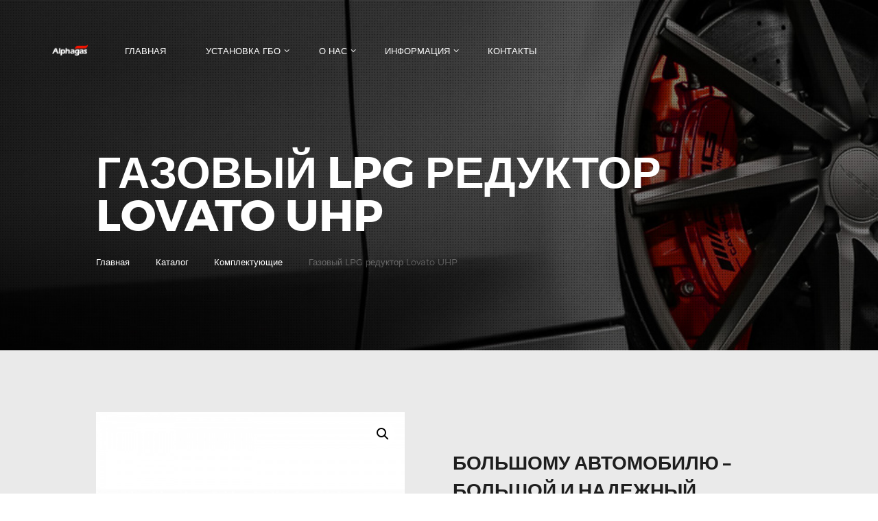

--- FILE ---
content_type: text/html; charset=UTF-8
request_url: https://www.alphagas.ru/product/gazovyj-lpg-reduktor-lovato-uhp-2/
body_size: 23258
content:
<!DOCTYPE html>
<html dir="ltr" lang="ru-RU" prefix="og: https://ogp.me/ns#" class="no-js scheme_default">
<head>
			<meta charset="UTF-8">
		<meta name="viewport" content="width=device-width, initial-scale=1, maximum-scale=1">
		<meta name="format-detection" content="telephone=no">
		<link rel="profile" href="//gmpg.org/xfn/11">
		<link rel="pingback" href="">
		<title>Газовый LPG редуктор Lovato UHP | АльфаГаз</title>

		<!-- All in One SEO 4.9.3 - aioseo.com -->
	<meta name="description" content="Большому автомобилю – большой и надежный редуктор. Модель RGJ UHP Тип продукции Редуктор LPG (пропан) для систем распределённого впрыска газа Материал Алюминиевый корпус (литье под давлением) Вес 2,45 кг Размеры (мм) 152 x 116 x 152 мм Номинальные давление на выходе 1,05 бар Напряжение катушки 12 В постоянного тока Мощность катушки 15,5 Вт Соединение катушки AMP SUPERSEAL Входной патрубок M12 трубы ø 8 мм Выходной патрубок Фиксированный ø 12 мм Мощность двигателя до 260 кВт (354 л.с.)" />
	<meta name="robots" content="max-image-preview:large" />
	<meta name="google-site-verification" content="CMBt0JWYMBUh1iU4RRZLguc_UPfkcLtVhNCZ9qMPkhw" />
	<link rel="canonical" href="https://www.alphagas.ru/product/gazovyj-lpg-reduktor-lovato-uhp-2/" />
	<meta name="generator" content="All in One SEO (AIOSEO) 4.9.3" />
		<meta property="og:locale" content="ru_RU" />
		<meta property="og:site_name" content="АльфаГаз" />
		<meta property="og:type" content="article" />
		<meta property="og:title" content="Газовый LPG редуктор Lovato UHP | АльфаГаз" />
		<meta property="og:description" content="Большому автомобилю – большой и надежный редуктор. Модель RGJ UHP Тип продукции Редуктор LPG (пропан) для систем распределённого впрыска газа Материал Алюминиевый корпус (литье под давлением) Вес 2,45 кг Размеры (мм) 152 x 116 x 152 мм Номинальные давление на выходе 1,05 бар Напряжение катушки 12 В постоянного тока Мощность катушки 15,5 Вт Соединение катушки AMP SUPERSEAL Входной патрубок M12 трубы ø 8 мм Выходной патрубок Фиксированный ø 12 мм Мощность двигателя до 260 кВт (354 л.с.)" />
		<meta property="og:url" content="https://www.alphagas.ru/product/gazovyj-lpg-reduktor-lovato-uhp-2/" />
		<meta property="fb:admins" content="100001216686595" />
		<meta property="og:image" content="https://www.alphagas.ru/wp-content/uploads/2018/05/alphagas-logo-001-inverce.png" />
		<meta property="og:image:secure_url" content="https://www.alphagas.ru/wp-content/uploads/2018/05/alphagas-logo-001-inverce.png" />
		<meta property="og:image:width" content="221" />
		<meta property="og:image:height" content="68" />
		<meta property="article:published_time" content="2018-11-12T16:01:16+00:00" />
		<meta property="article:modified_time" content="2018-11-15T18:50:17+00:00" />
		<meta property="article:publisher" content="https://www.facebook.com/groups/alphagas/" />
		<meta name="twitter:card" content="summary" />
		<meta name="twitter:site" content="@alphagas1" />
		<meta name="twitter:title" content="Газовый LPG редуктор Lovato UHP | АльфаГаз" />
		<meta name="twitter:description" content="Большому автомобилю – большой и надежный редуктор. Модель RGJ UHP Тип продукции Редуктор LPG (пропан) для систем распределённого впрыска газа Материал Алюминиевый корпус (литье под давлением) Вес 2,45 кг Размеры (мм) 152 x 116 x 152 мм Номинальные давление на выходе 1,05 бар Напряжение катушки 12 В постоянного тока Мощность катушки 15,5 Вт Соединение катушки AMP SUPERSEAL Входной патрубок M12 трубы ø 8 мм Выходной патрубок Фиксированный ø 12 мм Мощность двигателя до 260 кВт (354 л.с.)" />
		<meta name="twitter:image" content="https://www.alphagas.ru/wp-content/uploads/2018/05/alphagas-logo-001-inverce.png" />
		<script type="application/ld+json" class="aioseo-schema">
			{"@context":"https:\/\/schema.org","@graph":[{"@type":"BreadcrumbList","@id":"https:\/\/www.alphagas.ru\/product\/gazovyj-lpg-reduktor-lovato-uhp-2\/#breadcrumblist","itemListElement":[{"@type":"ListItem","@id":"https:\/\/www.alphagas.ru#listItem","position":1,"name":"Home","item":"https:\/\/www.alphagas.ru","nextItem":{"@type":"ListItem","@id":"https:\/\/www.alphagas.ru\/katalog\/#listItem","name":"\u041a\u0430\u0442\u0430\u043b\u043e\u0433"}},{"@type":"ListItem","@id":"https:\/\/www.alphagas.ru\/katalog\/#listItem","position":2,"name":"\u041a\u0430\u0442\u0430\u043b\u043e\u0433","item":"https:\/\/www.alphagas.ru\/katalog\/","nextItem":{"@type":"ListItem","@id":"https:\/\/www.alphagas.ru\/product-category\/komplektujuschie\/#listItem","name":"\u041a\u043e\u043c\u043f\u043b\u0435\u043a\u0442\u0443\u044e\u0449\u0438\u0435"},"previousItem":{"@type":"ListItem","@id":"https:\/\/www.alphagas.ru#listItem","name":"Home"}},{"@type":"ListItem","@id":"https:\/\/www.alphagas.ru\/product-category\/komplektujuschie\/#listItem","position":3,"name":"\u041a\u043e\u043c\u043f\u043b\u0435\u043a\u0442\u0443\u044e\u0449\u0438\u0435","item":"https:\/\/www.alphagas.ru\/product-category\/komplektujuschie\/","nextItem":{"@type":"ListItem","@id":"https:\/\/www.alphagas.ru\/product\/gazovyj-lpg-reduktor-lovato-uhp-2\/#listItem","name":"\u0413\u0430\u0437\u043e\u0432\u044b\u0439 LPG \u0440\u0435\u0434\u0443\u043a\u0442\u043e\u0440 Lovato UHP"},"previousItem":{"@type":"ListItem","@id":"https:\/\/www.alphagas.ru\/katalog\/#listItem","name":"\u041a\u0430\u0442\u0430\u043b\u043e\u0433"}},{"@type":"ListItem","@id":"https:\/\/www.alphagas.ru\/product\/gazovyj-lpg-reduktor-lovato-uhp-2\/#listItem","position":4,"name":"\u0413\u0430\u0437\u043e\u0432\u044b\u0439 LPG \u0440\u0435\u0434\u0443\u043a\u0442\u043e\u0440 Lovato UHP","previousItem":{"@type":"ListItem","@id":"https:\/\/www.alphagas.ru\/product-category\/komplektujuschie\/#listItem","name":"\u041a\u043e\u043c\u043f\u043b\u0435\u043a\u0442\u0443\u044e\u0449\u0438\u0435"}}]},{"@type":"ItemPage","@id":"https:\/\/www.alphagas.ru\/product\/gazovyj-lpg-reduktor-lovato-uhp-2\/#itempage","url":"https:\/\/www.alphagas.ru\/product\/gazovyj-lpg-reduktor-lovato-uhp-2\/","name":"\u0413\u0430\u0437\u043e\u0432\u044b\u0439 LPG \u0440\u0435\u0434\u0443\u043a\u0442\u043e\u0440 Lovato UHP | \u0410\u043b\u044c\u0444\u0430\u0413\u0430\u0437","description":"\u0411\u043e\u043b\u044c\u0448\u043e\u043c\u0443 \u0430\u0432\u0442\u043e\u043c\u043e\u0431\u0438\u043b\u044e \u2013 \u0431\u043e\u043b\u044c\u0448\u043e\u0439 \u0438 \u043d\u0430\u0434\u0435\u0436\u043d\u044b\u0439 \u0440\u0435\u0434\u0443\u043a\u0442\u043e\u0440. \u041c\u043e\u0434\u0435\u043b\u044c RGJ UHP \u0422\u0438\u043f \u043f\u0440\u043e\u0434\u0443\u043a\u0446\u0438\u0438 \u0420\u0435\u0434\u0443\u043a\u0442\u043e\u0440 LPG (\u043f\u0440\u043e\u043f\u0430\u043d) \u0434\u043b\u044f \u0441\u0438\u0441\u0442\u0435\u043c \u0440\u0430\u0441\u043f\u0440\u0435\u0434\u0435\u043b\u0451\u043d\u043d\u043e\u0433\u043e \u0432\u043f\u0440\u044b\u0441\u043a\u0430 \u0433\u0430\u0437\u0430 \u041c\u0430\u0442\u0435\u0440\u0438\u0430\u043b \u0410\u043b\u044e\u043c\u0438\u043d\u0438\u0435\u0432\u044b\u0439 \u043a\u043e\u0440\u043f\u0443\u0441 (\u043b\u0438\u0442\u044c\u0435 \u043f\u043e\u0434 \u0434\u0430\u0432\u043b\u0435\u043d\u0438\u0435\u043c) \u0412\u0435\u0441 2,45 \u043a\u0433 \u0420\u0430\u0437\u043c\u0435\u0440\u044b (\u043c\u043c) 152 x 116 x 152 \u043c\u043c \u041d\u043e\u043c\u0438\u043d\u0430\u043b\u044c\u043d\u044b\u0435 \u0434\u0430\u0432\u043b\u0435\u043d\u0438\u0435 \u043d\u0430 \u0432\u044b\u0445\u043e\u0434\u0435 1,05 \u0431\u0430\u0440 \u041d\u0430\u043f\u0440\u044f\u0436\u0435\u043d\u0438\u0435 \u043a\u0430\u0442\u0443\u0448\u043a\u0438 12 \u0412 \u043f\u043e\u0441\u0442\u043e\u044f\u043d\u043d\u043e\u0433\u043e \u0442\u043e\u043a\u0430 \u041c\u043e\u0449\u043d\u043e\u0441\u0442\u044c \u043a\u0430\u0442\u0443\u0448\u043a\u0438 15,5 \u0412\u0442 \u0421\u043e\u0435\u0434\u0438\u043d\u0435\u043d\u0438\u0435 \u043a\u0430\u0442\u0443\u0448\u043a\u0438 AMP SUPERSEAL \u0412\u0445\u043e\u0434\u043d\u043e\u0439 \u043f\u0430\u0442\u0440\u0443\u0431\u043e\u043a M12 \u0442\u0440\u0443\u0431\u044b \u00f8 8 \u043c\u043c \u0412\u044b\u0445\u043e\u0434\u043d\u043e\u0439 \u043f\u0430\u0442\u0440\u0443\u0431\u043e\u043a \u0424\u0438\u043a\u0441\u0438\u0440\u043e\u0432\u0430\u043d\u043d\u044b\u0439 \u00f8 12 \u043c\u043c \u041c\u043e\u0449\u043d\u043e\u0441\u0442\u044c \u0434\u0432\u0438\u0433\u0430\u0442\u0435\u043b\u044f \u0434\u043e 260 \u043a\u0412\u0442 (354 \u043b.\u0441.)","inLanguage":"ru-RU","isPartOf":{"@id":"https:\/\/www.alphagas.ru\/#website"},"breadcrumb":{"@id":"https:\/\/www.alphagas.ru\/product\/gazovyj-lpg-reduktor-lovato-uhp-2\/#breadcrumblist"},"image":{"@type":"ImageObject","url":"https:\/\/www.alphagas.ru\/wp-content\/uploads\/2018\/07\/-LPG-reduktor-Lovato-UHP.jpg","@id":"https:\/\/www.alphagas.ru\/product\/gazovyj-lpg-reduktor-lovato-uhp-2\/#mainImage","width":1000,"height":1000,"caption":"\u0413\u0430\u0437\u043e\u0432\u044b\u0439 LPG \u0440\u0435\u0434\u0443\u043a\u0442\u043e\u0440 Lovato UHP"},"primaryImageOfPage":{"@id":"https:\/\/www.alphagas.ru\/product\/gazovyj-lpg-reduktor-lovato-uhp-2\/#mainImage"},"datePublished":"2018-11-12T19:01:16+03:00","dateModified":"2018-11-15T21:50:17+03:00"},{"@type":"Organization","@id":"https:\/\/www.alphagas.ru\/#organization","name":"\u0410\u043b\u044c\u0444\u0430\u0413\u0430\u0437","description":"\u0423\u0441\u0442\u0430\u043d\u043e\u0432\u043a\u0430 \u0433\u0430\u0437\u043e\u0432\u043e\u0433\u043e \u043e\u0431\u043e\u0440\u0443\u0434\u043e\u0432\u0430\u043d\u0438\u044f \u043d\u0430 \u0430\u0432\u0442\u043e\u043c\u043e\u0431\u0438\u043b\u0438","url":"https:\/\/www.alphagas.ru\/","telephone":"+79257723709"},{"@type":"WebSite","@id":"https:\/\/www.alphagas.ru\/#website","url":"https:\/\/www.alphagas.ru\/","name":"\u0410\u043b\u044c\u0444\u0430\u0413\u0430\u0437","description":"\u0423\u0441\u0442\u0430\u043d\u043e\u0432\u043a\u0430 \u0433\u0430\u0437\u043e\u0432\u043e\u0433\u043e \u043e\u0431\u043e\u0440\u0443\u0434\u043e\u0432\u0430\u043d\u0438\u044f \u043d\u0430 \u0430\u0432\u0442\u043e\u043c\u043e\u0431\u0438\u043b\u0438","inLanguage":"ru-RU","publisher":{"@id":"https:\/\/www.alphagas.ru\/#organization"}}]}
		</script>
		<!-- All in One SEO -->

<link rel='dns-prefetch' href='//fonts.googleapis.com' />
<link rel="alternate" type="application/rss+xml" title="АльфаГаз &raquo; Лента" href="https://www.alphagas.ru/feed/" />
<link rel="alternate" type="application/rss+xml" title="АльфаГаз &raquo; Лента комментариев" href="https://www.alphagas.ru/comments/feed/" />
<link rel="alternate" title="oEmbed (JSON)" type="application/json+oembed" href="https://www.alphagas.ru/wp-json/oembed/1.0/embed?url=https%3A%2F%2Fwww.alphagas.ru%2Fproduct%2Fgazovyj-lpg-reduktor-lovato-uhp-2%2F" />
<link rel="alternate" title="oEmbed (XML)" type="text/xml+oembed" href="https://www.alphagas.ru/wp-json/oembed/1.0/embed?url=https%3A%2F%2Fwww.alphagas.ru%2Fproduct%2Fgazovyj-lpg-reduktor-lovato-uhp-2%2F&#038;format=xml" />
<!-- Yandex.Metrika counter -->
<script type="text/javascript" >
    (function (d, w, c) {
        (w[c] = w[c] || []).push(function() {
            try {
                w.yaCounter941509 = new Ya.Metrika({
                    id:941509,
                    clickmap:true,
                    trackLinks:true,
                    accurateTrackBounce:true,
                    webvisor:true
                });
            } catch(e) { }
        });

        var n = d.getElementsByTagName("script")[0],
            s = d.createElement("script"),
            f = function () { n.parentNode.insertBefore(s, n); };
        s.type = "text/javascript";
        s.async = true;
        s.src = "https://mc.yandex.ru/metrika/watch.js";

        if (w.opera == "[object Opera]") {
            d.addEventListener("DOMContentLoaded", f, false);
        } else { f(); }
    })(document, window, "yandex_metrika_callbacks");
</script>
<noscript><div><img src="https://mc.yandex.ru/watch/941509" style="position:absolute; left:-9999px;" alt="" /></div></noscript>
<!-- /Yandex.Metrika counter -->

<!-- BEGIN JIVOSITE CODE {literal} -->
<script type='text/javascript'>
(function(){ var widget_id = 'tZerhCdcNa';var d=document;var w=window;function l(){var s = document.createElement('script'); s.type = 'text/javascript'; s.async = true;s.src = '//code.jivosite.com/script/widget/'+widget_id; var ss = document.getElementsByTagName('script')[0]; ss.parentNode.insertBefore(s, ss);}if(d.readyState=='complete'){l();}else{if(w.attachEvent){w.attachEvent('onload',l);}else{w.addEventListener('load',l,false);}}})();
</script>
<!-- {/literal} END JIVOSITE CODE --><meta property="og:image" content="https://www.alphagas.ru/wp-content/uploads/2018/07/-LPG-reduktor-Lovato-UHP.jpg"/>
<style id='wp-img-auto-sizes-contain-inline-css' type='text/css'>
img:is([sizes=auto i],[sizes^="auto," i]){contain-intrinsic-size:3000px 1500px}
/*# sourceURL=wp-img-auto-sizes-contain-inline-css */
</style>
<style id='wp-emoji-styles-inline-css' type='text/css'>

	img.wp-smiley, img.emoji {
		display: inline !important;
		border: none !important;
		box-shadow: none !important;
		height: 1em !important;
		width: 1em !important;
		margin: 0 0.07em !important;
		vertical-align: -0.1em !important;
		background: none !important;
		padding: 0 !important;
	}
/*# sourceURL=wp-emoji-styles-inline-css */
</style>
<style id='wp-block-library-inline-css' type='text/css'>
:root{--wp-block-synced-color:#7a00df;--wp-block-synced-color--rgb:122,0,223;--wp-bound-block-color:var(--wp-block-synced-color);--wp-editor-canvas-background:#ddd;--wp-admin-theme-color:#007cba;--wp-admin-theme-color--rgb:0,124,186;--wp-admin-theme-color-darker-10:#006ba1;--wp-admin-theme-color-darker-10--rgb:0,107,160.5;--wp-admin-theme-color-darker-20:#005a87;--wp-admin-theme-color-darker-20--rgb:0,90,135;--wp-admin-border-width-focus:2px}@media (min-resolution:192dpi){:root{--wp-admin-border-width-focus:1.5px}}.wp-element-button{cursor:pointer}:root .has-very-light-gray-background-color{background-color:#eee}:root .has-very-dark-gray-background-color{background-color:#313131}:root .has-very-light-gray-color{color:#eee}:root .has-very-dark-gray-color{color:#313131}:root .has-vivid-green-cyan-to-vivid-cyan-blue-gradient-background{background:linear-gradient(135deg,#00d084,#0693e3)}:root .has-purple-crush-gradient-background{background:linear-gradient(135deg,#34e2e4,#4721fb 50%,#ab1dfe)}:root .has-hazy-dawn-gradient-background{background:linear-gradient(135deg,#faaca8,#dad0ec)}:root .has-subdued-olive-gradient-background{background:linear-gradient(135deg,#fafae1,#67a671)}:root .has-atomic-cream-gradient-background{background:linear-gradient(135deg,#fdd79a,#004a59)}:root .has-nightshade-gradient-background{background:linear-gradient(135deg,#330968,#31cdcf)}:root .has-midnight-gradient-background{background:linear-gradient(135deg,#020381,#2874fc)}:root{--wp--preset--font-size--normal:16px;--wp--preset--font-size--huge:42px}.has-regular-font-size{font-size:1em}.has-larger-font-size{font-size:2.625em}.has-normal-font-size{font-size:var(--wp--preset--font-size--normal)}.has-huge-font-size{font-size:var(--wp--preset--font-size--huge)}.has-text-align-center{text-align:center}.has-text-align-left{text-align:left}.has-text-align-right{text-align:right}.has-fit-text{white-space:nowrap!important}#end-resizable-editor-section{display:none}.aligncenter{clear:both}.items-justified-left{justify-content:flex-start}.items-justified-center{justify-content:center}.items-justified-right{justify-content:flex-end}.items-justified-space-between{justify-content:space-between}.screen-reader-text{border:0;clip-path:inset(50%);height:1px;margin:-1px;overflow:hidden;padding:0;position:absolute;width:1px;word-wrap:normal!important}.screen-reader-text:focus{background-color:#ddd;clip-path:none;color:#444;display:block;font-size:1em;height:auto;left:5px;line-height:normal;padding:15px 23px 14px;text-decoration:none;top:5px;width:auto;z-index:100000}html :where(.has-border-color){border-style:solid}html :where([style*=border-top-color]){border-top-style:solid}html :where([style*=border-right-color]){border-right-style:solid}html :where([style*=border-bottom-color]){border-bottom-style:solid}html :where([style*=border-left-color]){border-left-style:solid}html :where([style*=border-width]){border-style:solid}html :where([style*=border-top-width]){border-top-style:solid}html :where([style*=border-right-width]){border-right-style:solid}html :where([style*=border-bottom-width]){border-bottom-style:solid}html :where([style*=border-left-width]){border-left-style:solid}html :where(img[class*=wp-image-]){height:auto;max-width:100%}:where(figure){margin:0 0 1em}html :where(.is-position-sticky){--wp-admin--admin-bar--position-offset:var(--wp-admin--admin-bar--height,0px)}@media screen and (max-width:600px){html :where(.is-position-sticky){--wp-admin--admin-bar--position-offset:0px}}

/*# sourceURL=wp-block-library-inline-css */
</style><link property="stylesheet" rel='stylesheet' id='wc-blocks-style-css' href='https://www.alphagas.ru/wp-content/plugins/woocommerce/assets/client/blocks/wc-blocks.css?ver=wc-10.4.3' type='text/css' media='all' />
<style id='global-styles-inline-css' type='text/css'>
:root{--wp--preset--aspect-ratio--square: 1;--wp--preset--aspect-ratio--4-3: 4/3;--wp--preset--aspect-ratio--3-4: 3/4;--wp--preset--aspect-ratio--3-2: 3/2;--wp--preset--aspect-ratio--2-3: 2/3;--wp--preset--aspect-ratio--16-9: 16/9;--wp--preset--aspect-ratio--9-16: 9/16;--wp--preset--color--black: #000000;--wp--preset--color--cyan-bluish-gray: #abb8c3;--wp--preset--color--white: #ffffff;--wp--preset--color--pale-pink: #f78da7;--wp--preset--color--vivid-red: #cf2e2e;--wp--preset--color--luminous-vivid-orange: #ff6900;--wp--preset--color--luminous-vivid-amber: #fcb900;--wp--preset--color--light-green-cyan: #7bdcb5;--wp--preset--color--vivid-green-cyan: #00d084;--wp--preset--color--pale-cyan-blue: #8ed1fc;--wp--preset--color--vivid-cyan-blue: #0693e3;--wp--preset--color--vivid-purple: #9b51e0;--wp--preset--gradient--vivid-cyan-blue-to-vivid-purple: linear-gradient(135deg,rgb(6,147,227) 0%,rgb(155,81,224) 100%);--wp--preset--gradient--light-green-cyan-to-vivid-green-cyan: linear-gradient(135deg,rgb(122,220,180) 0%,rgb(0,208,130) 100%);--wp--preset--gradient--luminous-vivid-amber-to-luminous-vivid-orange: linear-gradient(135deg,rgb(252,185,0) 0%,rgb(255,105,0) 100%);--wp--preset--gradient--luminous-vivid-orange-to-vivid-red: linear-gradient(135deg,rgb(255,105,0) 0%,rgb(207,46,46) 100%);--wp--preset--gradient--very-light-gray-to-cyan-bluish-gray: linear-gradient(135deg,rgb(238,238,238) 0%,rgb(169,184,195) 100%);--wp--preset--gradient--cool-to-warm-spectrum: linear-gradient(135deg,rgb(74,234,220) 0%,rgb(151,120,209) 20%,rgb(207,42,186) 40%,rgb(238,44,130) 60%,rgb(251,105,98) 80%,rgb(254,248,76) 100%);--wp--preset--gradient--blush-light-purple: linear-gradient(135deg,rgb(255,206,236) 0%,rgb(152,150,240) 100%);--wp--preset--gradient--blush-bordeaux: linear-gradient(135deg,rgb(254,205,165) 0%,rgb(254,45,45) 50%,rgb(107,0,62) 100%);--wp--preset--gradient--luminous-dusk: linear-gradient(135deg,rgb(255,203,112) 0%,rgb(199,81,192) 50%,rgb(65,88,208) 100%);--wp--preset--gradient--pale-ocean: linear-gradient(135deg,rgb(255,245,203) 0%,rgb(182,227,212) 50%,rgb(51,167,181) 100%);--wp--preset--gradient--electric-grass: linear-gradient(135deg,rgb(202,248,128) 0%,rgb(113,206,126) 100%);--wp--preset--gradient--midnight: linear-gradient(135deg,rgb(2,3,129) 0%,rgb(40,116,252) 100%);--wp--preset--font-size--small: 13px;--wp--preset--font-size--medium: 20px;--wp--preset--font-size--large: 36px;--wp--preset--font-size--x-large: 42px;--wp--preset--spacing--20: 0.44rem;--wp--preset--spacing--30: 0.67rem;--wp--preset--spacing--40: 1rem;--wp--preset--spacing--50: 1.5rem;--wp--preset--spacing--60: 2.25rem;--wp--preset--spacing--70: 3.38rem;--wp--preset--spacing--80: 5.06rem;--wp--preset--shadow--natural: 6px 6px 9px rgba(0, 0, 0, 0.2);--wp--preset--shadow--deep: 12px 12px 50px rgba(0, 0, 0, 0.4);--wp--preset--shadow--sharp: 6px 6px 0px rgba(0, 0, 0, 0.2);--wp--preset--shadow--outlined: 6px 6px 0px -3px rgb(255, 255, 255), 6px 6px rgb(0, 0, 0);--wp--preset--shadow--crisp: 6px 6px 0px rgb(0, 0, 0);}:where(.is-layout-flex){gap: 0.5em;}:where(.is-layout-grid){gap: 0.5em;}body .is-layout-flex{display: flex;}.is-layout-flex{flex-wrap: wrap;align-items: center;}.is-layout-flex > :is(*, div){margin: 0;}body .is-layout-grid{display: grid;}.is-layout-grid > :is(*, div){margin: 0;}:where(.wp-block-columns.is-layout-flex){gap: 2em;}:where(.wp-block-columns.is-layout-grid){gap: 2em;}:where(.wp-block-post-template.is-layout-flex){gap: 1.25em;}:where(.wp-block-post-template.is-layout-grid){gap: 1.25em;}.has-black-color{color: var(--wp--preset--color--black) !important;}.has-cyan-bluish-gray-color{color: var(--wp--preset--color--cyan-bluish-gray) !important;}.has-white-color{color: var(--wp--preset--color--white) !important;}.has-pale-pink-color{color: var(--wp--preset--color--pale-pink) !important;}.has-vivid-red-color{color: var(--wp--preset--color--vivid-red) !important;}.has-luminous-vivid-orange-color{color: var(--wp--preset--color--luminous-vivid-orange) !important;}.has-luminous-vivid-amber-color{color: var(--wp--preset--color--luminous-vivid-amber) !important;}.has-light-green-cyan-color{color: var(--wp--preset--color--light-green-cyan) !important;}.has-vivid-green-cyan-color{color: var(--wp--preset--color--vivid-green-cyan) !important;}.has-pale-cyan-blue-color{color: var(--wp--preset--color--pale-cyan-blue) !important;}.has-vivid-cyan-blue-color{color: var(--wp--preset--color--vivid-cyan-blue) !important;}.has-vivid-purple-color{color: var(--wp--preset--color--vivid-purple) !important;}.has-black-background-color{background-color: var(--wp--preset--color--black) !important;}.has-cyan-bluish-gray-background-color{background-color: var(--wp--preset--color--cyan-bluish-gray) !important;}.has-white-background-color{background-color: var(--wp--preset--color--white) !important;}.has-pale-pink-background-color{background-color: var(--wp--preset--color--pale-pink) !important;}.has-vivid-red-background-color{background-color: var(--wp--preset--color--vivid-red) !important;}.has-luminous-vivid-orange-background-color{background-color: var(--wp--preset--color--luminous-vivid-orange) !important;}.has-luminous-vivid-amber-background-color{background-color: var(--wp--preset--color--luminous-vivid-amber) !important;}.has-light-green-cyan-background-color{background-color: var(--wp--preset--color--light-green-cyan) !important;}.has-vivid-green-cyan-background-color{background-color: var(--wp--preset--color--vivid-green-cyan) !important;}.has-pale-cyan-blue-background-color{background-color: var(--wp--preset--color--pale-cyan-blue) !important;}.has-vivid-cyan-blue-background-color{background-color: var(--wp--preset--color--vivid-cyan-blue) !important;}.has-vivid-purple-background-color{background-color: var(--wp--preset--color--vivid-purple) !important;}.has-black-border-color{border-color: var(--wp--preset--color--black) !important;}.has-cyan-bluish-gray-border-color{border-color: var(--wp--preset--color--cyan-bluish-gray) !important;}.has-white-border-color{border-color: var(--wp--preset--color--white) !important;}.has-pale-pink-border-color{border-color: var(--wp--preset--color--pale-pink) !important;}.has-vivid-red-border-color{border-color: var(--wp--preset--color--vivid-red) !important;}.has-luminous-vivid-orange-border-color{border-color: var(--wp--preset--color--luminous-vivid-orange) !important;}.has-luminous-vivid-amber-border-color{border-color: var(--wp--preset--color--luminous-vivid-amber) !important;}.has-light-green-cyan-border-color{border-color: var(--wp--preset--color--light-green-cyan) !important;}.has-vivid-green-cyan-border-color{border-color: var(--wp--preset--color--vivid-green-cyan) !important;}.has-pale-cyan-blue-border-color{border-color: var(--wp--preset--color--pale-cyan-blue) !important;}.has-vivid-cyan-blue-border-color{border-color: var(--wp--preset--color--vivid-cyan-blue) !important;}.has-vivid-purple-border-color{border-color: var(--wp--preset--color--vivid-purple) !important;}.has-vivid-cyan-blue-to-vivid-purple-gradient-background{background: var(--wp--preset--gradient--vivid-cyan-blue-to-vivid-purple) !important;}.has-light-green-cyan-to-vivid-green-cyan-gradient-background{background: var(--wp--preset--gradient--light-green-cyan-to-vivid-green-cyan) !important;}.has-luminous-vivid-amber-to-luminous-vivid-orange-gradient-background{background: var(--wp--preset--gradient--luminous-vivid-amber-to-luminous-vivid-orange) !important;}.has-luminous-vivid-orange-to-vivid-red-gradient-background{background: var(--wp--preset--gradient--luminous-vivid-orange-to-vivid-red) !important;}.has-very-light-gray-to-cyan-bluish-gray-gradient-background{background: var(--wp--preset--gradient--very-light-gray-to-cyan-bluish-gray) !important;}.has-cool-to-warm-spectrum-gradient-background{background: var(--wp--preset--gradient--cool-to-warm-spectrum) !important;}.has-blush-light-purple-gradient-background{background: var(--wp--preset--gradient--blush-light-purple) !important;}.has-blush-bordeaux-gradient-background{background: var(--wp--preset--gradient--blush-bordeaux) !important;}.has-luminous-dusk-gradient-background{background: var(--wp--preset--gradient--luminous-dusk) !important;}.has-pale-ocean-gradient-background{background: var(--wp--preset--gradient--pale-ocean) !important;}.has-electric-grass-gradient-background{background: var(--wp--preset--gradient--electric-grass) !important;}.has-midnight-gradient-background{background: var(--wp--preset--gradient--midnight) !important;}.has-small-font-size{font-size: var(--wp--preset--font-size--small) !important;}.has-medium-font-size{font-size: var(--wp--preset--font-size--medium) !important;}.has-large-font-size{font-size: var(--wp--preset--font-size--large) !important;}.has-x-large-font-size{font-size: var(--wp--preset--font-size--x-large) !important;}
/*# sourceURL=global-styles-inline-css */
</style>

<style id='classic-theme-styles-inline-css' type='text/css'>
/*! This file is auto-generated */
.wp-block-button__link{color:#fff;background-color:#32373c;border-radius:9999px;box-shadow:none;text-decoration:none;padding:calc(.667em + 2px) calc(1.333em + 2px);font-size:1.125em}.wp-block-file__button{background:#32373c;color:#fff;text-decoration:none}
/*# sourceURL=/wp-includes/css/classic-themes.min.css */
</style>
<link property="stylesheet" rel='stylesheet' id='contact-form-7-css' href='https://www.alphagas.ru/wp-content/plugins/contact-form-7/includes/css/styles.css?ver=6.1.4' type='text/css' media='all' />
<link property="stylesheet" rel='stylesheet' id='esg-plugin-settings-css' href='https://www.alphagas.ru/wp-content/plugins/essential-grid/public/assets/css/settings.css?ver=3.1.1' type='text/css' media='all' />
<link property="stylesheet" rel='stylesheet' id='tp-fontello-css' href='https://www.alphagas.ru/wp-content/plugins/essential-grid/public/assets/font/fontello/css/fontello.css?ver=3.1.1' type='text/css' media='all' />
<link property="stylesheet" rel='stylesheet' id='photoswipe-css' href='https://www.alphagas.ru/wp-content/plugins/woocommerce/assets/css/photoswipe/photoswipe.min.css?ver=10.4.3' type='text/css' media='all' />
<link property="stylesheet" rel='stylesheet' id='photoswipe-default-skin-css' href='https://www.alphagas.ru/wp-content/plugins/woocommerce/assets/css/photoswipe/default-skin/default-skin.min.css?ver=10.4.3' type='text/css' media='all' />
<link property="stylesheet" rel='stylesheet' id='woocommerce-layout-css' href='https://www.alphagas.ru/wp-content/plugins/woocommerce/assets/css/woocommerce-layout.css?ver=10.4.3' type='text/css' media='all' />
<link property="stylesheet" rel='stylesheet' id='woocommerce-smallscreen-css' href='https://www.alphagas.ru/wp-content/plugins/woocommerce/assets/css/woocommerce-smallscreen.css?ver=10.4.3' type='text/css' media='only screen and (max-width: 768px)' />
<link property="stylesheet" rel='stylesheet' id='woocommerce-general-css' href='https://www.alphagas.ru/wp-content/plugins/woocommerce/assets/css/woocommerce.css?ver=10.4.3' type='text/css' media='all' />
<style id='woocommerce-inline-inline-css' type='text/css'>
.woocommerce form .form-row .required { visibility: visible; }
/*# sourceURL=woocommerce-inline-inline-css */
</style>
<link property="stylesheet" rel='stylesheet' id='autoparts-style-css' href='https://www.alphagas.ru/wp-content/themes/autoparts/style.css?ver=6.9' type='text/css' media='all' />
<link property="stylesheet" rel='stylesheet' id='trx_addons-icons-css' href='https://www.alphagas.ru/wp-content/plugins/trx_addons/css/font-icons/css/trx_addons_icons-embedded.css?ver=6.9' type='text/css' media='all' />
<link property="stylesheet" rel='stylesheet' id='swiper-css' href='https://www.alphagas.ru/wp-content/plugins/trx_addons/js/swiper/swiper.min.css' type='text/css' media='all' />
<link property="stylesheet" rel='stylesheet' id='magnific-popup-css' href='https://www.alphagas.ru/wp-content/plugins/trx_addons/js/magnific/magnific-popup.min.css' type='text/css' media='all' />
<link property="stylesheet" rel='stylesheet' id='trx_addons-css' href='https://www.alphagas.ru/wp-content/plugins/trx_addons/css/trx_addons.css' type='text/css' media='all' />
<link property="stylesheet" rel='stylesheet' id='trx_addons-animation-css' href='https://www.alphagas.ru/wp-content/plugins/trx_addons/css/trx_addons.animation.css?ver=6.9' type='text/css' media='all' />
<link property="stylesheet" rel='stylesheet' id='autoparts-font-Montserrat-css' href='https://www.alphagas.ru/wp-content/themes/autoparts/css/font-face/Montserrat/stylesheet.css?ver=6.9' type='text/css' media='all' />
<link property="stylesheet" rel='stylesheet' id='autoparts-font-google_fonts-css' href='https://fonts.googleapis.com/css?family=Ubuntu%3A300%2C300italic%2C400%2C400italic%2C700%2C700italic&#038;subset=latin%2Clatin-ext&#038;ver=6.9' type='text/css' media='all' />
<link property="stylesheet" rel='stylesheet' id='fontello-css' href='https://www.alphagas.ru/wp-content/themes/autoparts/css/fontello/css/fontello-embedded.css?ver=6.9' type='text/css' media='all' />
<link property="stylesheet" rel='stylesheet' id='autoparts-main-css' href='https://www.alphagas.ru/wp-content/themes/autoparts/style.css' type='text/css' media='all' />
<style id='autoparts-main-inline-css' type='text/css'>
.post-navigation .nav-previous a .nav-arrow { background-image: url(https://www.alphagas.ru/wp-content/uploads/2018/07/-upravleniya-C-OBDII-4-370x208.jpg); }.post-navigation .nav-next a .nav-arrow { background-image: url(https://www.alphagas.ru/wp-content/uploads/2018/07/-upravleniya-gbo-Lovato-C-OBDII-6-370x208.jpg); }
/*# sourceURL=autoparts-main-inline-css */
</style>
<link property="stylesheet" rel='stylesheet' id='autoparts-styles-css' href='https://www.alphagas.ru/wp-content/themes/autoparts/css/__styles.css?ver=6.9' type='text/css' media='all' />
<link property="stylesheet" rel='stylesheet' id='autoparts-colors-css' href='https://www.alphagas.ru/wp-content/themes/autoparts/css/__colors.css?ver=6.9' type='text/css' media='all' />
<link property="stylesheet" rel='stylesheet' id='mediaelement-css' href='https://www.alphagas.ru/wp-includes/js/mediaelement/mediaelementplayer-legacy.min.css?ver=4.2.17' type='text/css' media='all' />
<link property="stylesheet" rel='stylesheet' id='wp-mediaelement-css' href='https://www.alphagas.ru/wp-includes/js/mediaelement/wp-mediaelement.min.css?ver=6.9' type='text/css' media='all' />
<link property="stylesheet" rel='stylesheet' id='autoparts-child-css' href='https://www.alphagas.ru/wp-content/themes/autoparts-child/style.css' type='text/css' media='all' />
<link property="stylesheet" rel='stylesheet' id='autoparts-responsive-css' href='https://www.alphagas.ru/wp-content/themes/autoparts/css/responsive.css?ver=6.9' type='text/css' media='all' />
<script type="text/javascript" src="https://www.alphagas.ru/wp-includes/js/jquery/jquery.min.js?ver=3.7.1" id="jquery-core-js"></script>
<script type="text/javascript" src="https://www.alphagas.ru/wp-includes/js/jquery/jquery-migrate.min.js?ver=3.4.1" id="jquery-migrate-js"></script>
<script type="text/javascript" src="https://www.alphagas.ru/wp-content/plugins/revslider/public/assets/js/rbtools.min.js?ver=6.6.20" defer async id="tp-tools-js"></script>
<script type="text/javascript" src="https://www.alphagas.ru/wp-content/plugins/revslider/public/assets/js/rs6.min.js?ver=6.6.20" defer async id="revmin-js"></script>
<script type="text/javascript" src="https://www.alphagas.ru/wp-content/plugins/woocommerce/assets/js/zoom/jquery.zoom.min.js?ver=1.7.21-wc.10.4.3" id="wc-zoom-js" defer="defer" data-wp-strategy="defer"></script>
<script type="text/javascript" src="https://www.alphagas.ru/wp-content/plugins/woocommerce/assets/js/flexslider/jquery.flexslider.min.js?ver=2.7.2-wc.10.4.3" id="wc-flexslider-js" defer="defer" data-wp-strategy="defer"></script>
<script type="text/javascript" src="https://www.alphagas.ru/wp-content/plugins/woocommerce/assets/js/photoswipe/photoswipe.min.js?ver=4.1.1-wc.10.4.3" id="wc-photoswipe-js" defer="defer" data-wp-strategy="defer"></script>
<script type="text/javascript" src="https://www.alphagas.ru/wp-content/plugins/woocommerce/assets/js/photoswipe/photoswipe-ui-default.min.js?ver=4.1.1-wc.10.4.3" id="wc-photoswipe-ui-default-js" defer="defer" data-wp-strategy="defer"></script>
<script type="text/javascript" id="wc-single-product-js-extra">
/* <![CDATA[ */
var wc_single_product_params = {"i18n_required_rating_text":"\u041f\u043e\u0436\u0430\u043b\u0443\u0439\u0441\u0442\u0430, \u043f\u043e\u0441\u0442\u0430\u0432\u044c\u0442\u0435 \u043e\u0446\u0435\u043d\u043a\u0443","i18n_rating_options":["1 \u0438\u0437 5 \u0437\u0432\u0451\u0437\u0434","2 \u0438\u0437 5 \u0437\u0432\u0451\u0437\u0434","3 \u0438\u0437 5 \u0437\u0432\u0451\u0437\u0434","4 \u0438\u0437 5 \u0437\u0432\u0451\u0437\u0434","5 \u0438\u0437 5 \u0437\u0432\u0451\u0437\u0434"],"i18n_product_gallery_trigger_text":"\u041f\u0440\u043e\u0441\u043c\u043e\u0442\u0440 \u0433\u0430\u043b\u0435\u0440\u0435\u0438 \u0438\u0437\u043e\u0431\u0440\u0430\u0436\u0435\u043d\u0438\u0439 \u0432 \u043f\u043e\u043b\u043d\u043e\u044d\u043a\u0440\u0430\u043d\u043d\u043e\u043c \u0440\u0435\u0436\u0438\u043c\u0435","review_rating_required":"yes","flexslider":{"rtl":false,"animation":"slide","smoothHeight":true,"directionNav":false,"controlNav":"thumbnails","slideshow":false,"animationSpeed":500,"animationLoop":false,"allowOneSlide":false},"zoom_enabled":"1","zoom_options":[],"photoswipe_enabled":"1","photoswipe_options":{"shareEl":false,"closeOnScroll":false,"history":false,"hideAnimationDuration":0,"showAnimationDuration":0},"flexslider_enabled":"1"};
//# sourceURL=wc-single-product-js-extra
/* ]]> */
</script>
<script type="text/javascript" src="https://www.alphagas.ru/wp-content/plugins/woocommerce/assets/js/frontend/single-product.min.js?ver=10.4.3" id="wc-single-product-js" defer="defer" data-wp-strategy="defer"></script>
<script type="text/javascript" src="https://www.alphagas.ru/wp-content/plugins/woocommerce/assets/js/jquery-blockui/jquery.blockUI.min.js?ver=2.7.0-wc.10.4.3" id="wc-jquery-blockui-js" defer="defer" data-wp-strategy="defer"></script>
<script type="text/javascript" src="https://www.alphagas.ru/wp-content/plugins/woocommerce/assets/js/js-cookie/js.cookie.min.js?ver=2.1.4-wc.10.4.3" id="wc-js-cookie-js" defer="defer" data-wp-strategy="defer"></script>
<script type="text/javascript" id="woocommerce-js-extra">
/* <![CDATA[ */
var woocommerce_params = {"ajax_url":"/wp-admin/admin-ajax.php","wc_ajax_url":"/?wc-ajax=%%endpoint%%","i18n_password_show":"\u041f\u043e\u043a\u0430\u0437\u0430\u0442\u044c \u043f\u0430\u0440\u043e\u043b\u044c","i18n_password_hide":"\u0421\u043a\u0440\u044b\u0442\u044c \u043f\u0430\u0440\u043e\u043b\u044c"};
//# sourceURL=woocommerce-js-extra
/* ]]> */
</script>
<script type="text/javascript" src="https://www.alphagas.ru/wp-content/plugins/woocommerce/assets/js/frontend/woocommerce.min.js?ver=10.4.3" id="woocommerce-js" defer="defer" data-wp-strategy="defer"></script>
<script></script><link rel="https://api.w.org/" href="https://www.alphagas.ru/wp-json/" /><link rel="alternate" title="JSON" type="application/json" href="https://www.alphagas.ru/wp-json/wp/v2/product/3417" /><link rel="EditURI" type="application/rsd+xml" title="RSD" href="https://www.alphagas.ru/xmlrpc.php?rsd" />
<meta name="generator" content="WordPress 6.9" />
<meta name="generator" content="WooCommerce 10.4.3" />
<link rel='shortlink' href='https://www.alphagas.ru/?p=3417' />
	<noscript><style>.woocommerce-product-gallery{ opacity: 1 !important; }</style></noscript>
	<meta name="generator" content="Powered by WPBakery Page Builder - drag and drop page builder for WordPress."/>
<meta name="generator" content="Powered by Slider Revolution 6.6.20 - responsive, Mobile-Friendly Slider Plugin for WordPress with comfortable drag and drop interface." />
<script>function setREVStartSize(e){
			//window.requestAnimationFrame(function() {
				window.RSIW = window.RSIW===undefined ? window.innerWidth : window.RSIW;
				window.RSIH = window.RSIH===undefined ? window.innerHeight : window.RSIH;
				try {
					var pw = document.getElementById(e.c).parentNode.offsetWidth,
						newh;
					pw = pw===0 || isNaN(pw) || (e.l=="fullwidth" || e.layout=="fullwidth") ? window.RSIW : pw;
					e.tabw = e.tabw===undefined ? 0 : parseInt(e.tabw);
					e.thumbw = e.thumbw===undefined ? 0 : parseInt(e.thumbw);
					e.tabh = e.tabh===undefined ? 0 : parseInt(e.tabh);
					e.thumbh = e.thumbh===undefined ? 0 : parseInt(e.thumbh);
					e.tabhide = e.tabhide===undefined ? 0 : parseInt(e.tabhide);
					e.thumbhide = e.thumbhide===undefined ? 0 : parseInt(e.thumbhide);
					e.mh = e.mh===undefined || e.mh=="" || e.mh==="auto" ? 0 : parseInt(e.mh,0);
					if(e.layout==="fullscreen" || e.l==="fullscreen")
						newh = Math.max(e.mh,window.RSIH);
					else{
						e.gw = Array.isArray(e.gw) ? e.gw : [e.gw];
						for (var i in e.rl) if (e.gw[i]===undefined || e.gw[i]===0) e.gw[i] = e.gw[i-1];
						e.gh = e.el===undefined || e.el==="" || (Array.isArray(e.el) && e.el.length==0)? e.gh : e.el;
						e.gh = Array.isArray(e.gh) ? e.gh : [e.gh];
						for (var i in e.rl) if (e.gh[i]===undefined || e.gh[i]===0) e.gh[i] = e.gh[i-1];
											
						var nl = new Array(e.rl.length),
							ix = 0,
							sl;
						e.tabw = e.tabhide>=pw ? 0 : e.tabw;
						e.thumbw = e.thumbhide>=pw ? 0 : e.thumbw;
						e.tabh = e.tabhide>=pw ? 0 : e.tabh;
						e.thumbh = e.thumbhide>=pw ? 0 : e.thumbh;
						for (var i in e.rl) nl[i] = e.rl[i]<window.RSIW ? 0 : e.rl[i];
						sl = nl[0];
						for (var i in nl) if (sl>nl[i] && nl[i]>0) { sl = nl[i]; ix=i;}
						var m = pw>(e.gw[ix]+e.tabw+e.thumbw) ? 1 : (pw-(e.tabw+e.thumbw)) / (e.gw[ix]);
						newh =  (e.gh[ix] * m) + (e.tabh + e.thumbh);
					}
					var el = document.getElementById(e.c);
					if (el!==null && el) el.style.height = newh+"px";
					el = document.getElementById(e.c+"_wrapper");
					if (el!==null && el) {
						el.style.height = newh+"px";
						el.style.display = "block";
					}
				} catch(e){
					console.log("Failure at Presize of Slider:" + e)
				}
			//});
		  };</script>
<noscript><style> .wpb_animate_when_almost_visible { opacity: 1; }</style></noscript><style type="text/css" id="trx_addons-inline-styles-inline-css">.vc_custom_1500367006068{background-color: #181818 !important;}.vc_custom_1496664108134{background-color: #121212 !important;}.vc_custom_1500298207250{background-color: #ffffff !important;}.vc_custom_1496661491822{padding-top: 8px !important;}</style><link property="stylesheet" rel='stylesheet' id='js_composer_front-css' href='https://www.alphagas.ru/wp-content/plugins/js_composer/assets/css/js_composer.min.css?ver=7.5' type='text/css' media='all' />
<link property="stylesheet" rel='stylesheet' id='rs-plugin-settings-css' href='https://www.alphagas.ru/wp-content/plugins/revslider/public/assets/css/rs6.css?ver=6.6.20' type='text/css' media='all' />
<style id='rs-plugin-settings-inline-css' type='text/css'>
#rs-demo-id {}
/*# sourceURL=rs-plugin-settings-inline-css */
</style>
</head>

<body class="wp-singular product-template-default single single-product postid-3417 wp-theme-autoparts wp-child-theme-autoparts-child theme-autoparts ua_chrome woocommerce woocommerce-page woocommerce-no-js body_tag scheme_default blog_mode_shop body_style_wide  is_stream blog_style_excerpt sidebar_hide expand_content header_style_header-default header_position_default menu_style_top no_layout wpb-js-composer js-comp-ver-7.5 vc_responsive">
    
	
	<div class="body_wrap">

		<div class="page_wrap">

			<header class="top_panel top_panel_default default_header default_header_bg_img  without_bg_image with_featured_image scheme_dark"><div class="top_panel_navi sc_layouts_row sc_layouts_row_type_narrow sc_layouts_row_fixed
			scheme_dark">
	<div class="content_wrap_header_default">
		<div class="columns_wrap">
			<div class="sc_layouts_column sc_layouts_column_align_left sc_layouts_column_icons_position_left column-3_4">
				<div class="sc_layouts_item"><a class="sc_layouts_logo" href="https://www.alphagas.ru/"><img src="https://alphagas.ru/wp-content/uploads/2018/05/alphagas-logo-001.png" alt="img"></a></div>


				<div class="sc_layouts_item">
					<nav class="menu_main_nav_area sc_layouts_menu sc_layouts_menu_default sc_layouts_hide_on_mobile"><ul id="menu_main" class="sc_layouts_menu_nav menu_main_nav"><li id="menu-item-740" class="menu-item menu-item-type-post_type menu-item-object-page menu-item-home menu-item-740"><a href="https://www.alphagas.ru/"><span>Главная</span></a></li><li id="menu-item-2497" class="menu-item menu-item-type-post_type menu-item-object-page menu-item-has-children menu-item-2497"><a href="https://www.alphagas.ru/ustanovka-gbo/"><span>Установка ГБО</span></a>
<ul class="sub-menu"><li id="menu-item-1857" class="menu-item menu-item-type-post_type menu-item-object-page menu-item-1857"><a href="https://www.alphagas.ru/ustanovka-gbo/ustanovka-gazovogo-oborudovaniya-na-4-ts/"><span>4 цилиндра</span></a></li><li id="menu-item-2669" class="menu-item menu-item-type-post_type menu-item-object-page menu-item-2669"><a href="https://www.alphagas.ru/ustanovka-gbo/ustanovka-gazovogo-oborudovaniya-na-5-6-ts/"><span>5 или 6 цилиндров</span></a></li><li id="menu-item-2523" class="menu-item menu-item-type-post_type menu-item-object-page menu-item-2523"><a href="https://www.alphagas.ru/ustanovka-gbo/ustanovka-gazovogo-oborudovaniya-na-8-ts/"><span>8 цилиндров</span></a></li><li id="menu-item-5455" class="menu-item menu-item-type-post_type menu-item-object-page menu-item-5455"><a href="https://www.alphagas.ru/ustanovka-gbo/ustanovka-gazovogo-oborudovaniya-na-dizel/"><span>Дизель</span></a></li><li id="menu-item-2550" class="menu-item menu-item-type-post_type menu-item-object-page menu-item-2550"><a href="https://www.alphagas.ru/ustanovka-gbo/vybor-gbo-po-marke-avtomobilya/"><span>По автомобилю</span></a></li><li id="menu-item-5066" class="menu-item menu-item-type-custom menu-item-object-custom menu-item-5066"><a href="/product-category/ustanovka-gbo/neobychnye-avtomobili/"><span>Необычные автомобили</span></a></li><li id="menu-item-647" class="menu-item menu-item-type-post_type menu-item-object-page menu-item-647"><a href="https://www.alphagas.ru/proizvoditeli-gbo/"><span>Производители</span></a></li><li id="menu-item-2711" class="menu-item menu-item-type-custom menu-item-object-custom menu-item-2711"><a href="/services/garantiya-na-gazovoe-oborudovanie-gbo/"><span>Гарантия и обслуживание</span></a></li></ul>
</li><li id="menu-item-670" class="menu-item menu-item-type-custom menu-item-object-custom menu-item-has-children menu-item-670"><a href="#"><span>О нас</span></a>
<ul class="sub-menu"><li id="menu-item-671" class="menu-item menu-item-type-post_type menu-item-object-page menu-item-671"><a href="https://www.alphagas.ru/nashi-preimuschestva/"><span>Наши преимущества</span></a></li><li id="menu-item-2541" class="menu-item menu-item-type-post_type menu-item-object-page menu-item-privacy-policy menu-item-2541"><a rel="privacy-policy" href="https://www.alphagas.ru/politika-obrabotki-personalnyh-dan/"><span>Политика конфиденциальности</span></a></li></ul>
</li><li id="menu-item-213" class="menu-item menu-item-type-custom menu-item-object-custom menu-item-has-children menu-item-213"><a href="#"><span>Информация</span></a>
<ul class="sub-menu"><li id="menu-item-2535" class="menu-item menu-item-type-taxonomy menu-item-object-category menu-item-2535"><a href="https://www.alphagas.ru/category/novosti/"><span>Новости</span></a></li><li id="menu-item-2538" class="menu-item menu-item-type-taxonomy menu-item-object-category menu-item-2538"><a href="https://www.alphagas.ru/category/poleznoe-o-gbo/"><span>Полезное о ГБО</span></a></li><li id="menu-item-2649" class="menu-item menu-item-type-custom menu-item-object-custom menu-item-2649"><a href="http://alphagas.ru/services/registratsiya-gbo-v-gibdd/"><span>Регистрация ГБО в ГИБДД</span></a></li><li id="menu-item-2660" class="menu-item menu-item-type-post_type menu-item-object-page menu-item-2660"><a href="https://www.alphagas.ru/agzs-gazovye-zapravki-avtomobilej-ga/"><span>АГЗС — Газовые заправки (карта)</span></a></li><li id="menu-item-217" class="menu-item menu-item-type-post_type menu-item-object-page menu-item-217"><a href="https://www.alphagas.ru/publikatsii/"><span>Публикации</span></a></li></ul>
</li><li id="menu-item-231" class="menu-item menu-item-type-post_type menu-item-object-page menu-item-231"><a href="https://www.alphagas.ru/kontakty/"><span>Контакты</span></a></li></ul></nav>					<div class="sc_layouts_iconed_text sc_layouts_menu_mobile_button">
						<a class="sc_layouts_item_link sc_layouts_iconed_text_link" href="#">
							<span class="sc_layouts_item_icon sc_layouts_iconed_text_icon trx_addons_icon-menu"></span>
						</a>
					</div>
				</div>
			</div>		</div><!-- /.sc_layouts_row -->
	</div><!-- /.content_wrap -->
</div><!-- /.top_panel_navi -->	<div class="top_panel_title sc_layouts_row sc_layouts_row_type_normal">
		<div class="content_wrap">
			<div class="sc_layouts_column sc_layouts_column_align_left">
				<div class="sc_layouts_item">
					<div class="sc_layouts_title sc_align_left">
						<div class="sc_layouts_title_title">							<h1 class="sc_layouts_title_caption">Газовый LPG редуктор Lovato UHP</h1>
							</div><div class="sc_layouts_title_breadcrumbs"><div class="breadcrumbs"><a class="breadcrumbs_item home" href="https://www.alphagas.ru/">Главная</a><span class="breadcrumbs_delimiter"></span><a href="https://www.alphagas.ru/katalog/">Каталог</a><span class="breadcrumbs_delimiter"></span><a class="breadcrumbs_item cat_post" href="https://www.alphagas.ru/product-category/komplektujuschie/">Комплектующие</a><span class="breadcrumbs_delimiter"></span><span class="breadcrumbs_item current">Газовый LPG редуктор Lovato UHP</span></div></div>
					</div>
				</div>
			</div>
		</div>
	</div>
	</header><div class="menu_mobile_overlay"></div>
<div class="menu_mobile menu_mobile_fullscreen scheme_dark">
	<div class="menu_mobile_inner">
		<a class="menu_mobile_close icon-cancel"></a><a class="sc_layouts_logo" href="https://www.alphagas.ru/"><img src="https://alphagas.ru/wp-content/uploads/2018/05/alphagas-logo-001.png" alt="img"></a><nav class="menu_mobile_nav_area"><ul id="menu_mobile" class=" menu_mobile_nav"><li class="menu-item menu-item-type-post_type menu-item-object-page menu-item-home menu-item-740"><a href="https://www.alphagas.ru/"><span>Главная</span></a></li><li class="menu-item menu-item-type-post_type menu-item-object-page menu-item-has-children menu-item-2497"><a href="https://www.alphagas.ru/ustanovka-gbo/"><span>Установка ГБО</span></a>
<ul class="sub-menu"><li class="menu-item menu-item-type-post_type menu-item-object-page menu-item-1857"><a href="https://www.alphagas.ru/ustanovka-gbo/ustanovka-gazovogo-oborudovaniya-na-4-ts/"><span>4 цилиндра</span></a></li><li class="menu-item menu-item-type-post_type menu-item-object-page menu-item-2669"><a href="https://www.alphagas.ru/ustanovka-gbo/ustanovka-gazovogo-oborudovaniya-na-5-6-ts/"><span>5 или 6 цилиндров</span></a></li><li class="menu-item menu-item-type-post_type menu-item-object-page menu-item-2523"><a href="https://www.alphagas.ru/ustanovka-gbo/ustanovka-gazovogo-oborudovaniya-na-8-ts/"><span>8 цилиндров</span></a></li><li class="menu-item menu-item-type-post_type menu-item-object-page menu-item-5455"><a href="https://www.alphagas.ru/ustanovka-gbo/ustanovka-gazovogo-oborudovaniya-na-dizel/"><span>Дизель</span></a></li><li class="menu-item menu-item-type-post_type menu-item-object-page menu-item-2550"><a href="https://www.alphagas.ru/ustanovka-gbo/vybor-gbo-po-marke-avtomobilya/"><span>По автомобилю</span></a></li><li class="menu-item menu-item-type-custom menu-item-object-custom menu-item-5066"><a href="/product-category/ustanovka-gbo/neobychnye-avtomobili/"><span>Необычные автомобили</span></a></li><li class="menu-item menu-item-type-post_type menu-item-object-page menu-item-647"><a href="https://www.alphagas.ru/proizvoditeli-gbo/"><span>Производители</span></a></li><li class="menu-item menu-item-type-custom menu-item-object-custom menu-item-2711"><a href="/services/garantiya-na-gazovoe-oborudovanie-gbo/"><span>Гарантия и обслуживание</span></a></li></ul>
</li><li class="menu-item menu-item-type-custom menu-item-object-custom menu-item-has-children menu-item-670"><a href="#"><span>О нас</span></a>
<ul class="sub-menu"><li class="menu-item menu-item-type-post_type menu-item-object-page menu-item-671"><a href="https://www.alphagas.ru/nashi-preimuschestva/"><span>Наши преимущества</span></a></li><li class="menu-item menu-item-type-post_type menu-item-object-page menu-item-privacy-policy menu-item-2541"><a rel="privacy-policy" href="https://www.alphagas.ru/politika-obrabotki-personalnyh-dan/"><span>Политика конфиденциальности</span></a></li></ul>
</li><li class="menu-item menu-item-type-custom menu-item-object-custom menu-item-has-children menu-item-213"><a href="#"><span>Информация</span></a>
<ul class="sub-menu"><li class="menu-item menu-item-type-taxonomy menu-item-object-category menu-item-2535"><a href="https://www.alphagas.ru/category/novosti/"><span>Новости</span></a></li><li class="menu-item menu-item-type-taxonomy menu-item-object-category menu-item-2538"><a href="https://www.alphagas.ru/category/poleznoe-o-gbo/"><span>Полезное о ГБО</span></a></li><li class="menu-item menu-item-type-custom menu-item-object-custom menu-item-2649"><a href="http://alphagas.ru/services/registratsiya-gbo-v-gibdd/"><span>Регистрация ГБО в ГИБДД</span></a></li><li class="menu-item menu-item-type-post_type menu-item-object-page menu-item-2660"><a href="https://www.alphagas.ru/agzs-gazovye-zapravki-avtomobilej-ga/"><span>АГЗС — Газовые заправки (карта)</span></a></li><li class="menu-item menu-item-type-post_type menu-item-object-page menu-item-217"><a href="https://www.alphagas.ru/publikatsii/"><span>Публикации</span></a></li></ul>
</li><li class="menu-item menu-item-type-post_type menu-item-object-page menu-item-231"><a href="https://www.alphagas.ru/kontakty/"><span>Контакты</span></a></li></ul></nav><div class="search_wrap search_style_normal search_mobile">
	<div class="search_form_wrap">
		<form role="search" method="get" class="search_form" action="https://www.alphagas.ru/">
			<input type="text" class="search_field" placeholder="Поиск" value="" name="s">
			<button type="submit" class="search_submit trx_addons_icon-search"></button>
					</form>
	</div>
	</div><div class="socials_mobile"><a target="_blank" href="https://www.facebook.com/alphagas.msk/" class="social_item social_item_style_icons social_item_type_icons"><span class="social_icon social_facebook-rect"><span class="icon-facebook-rect"></span></span></a><a target="_blank" href="https://vk.com/alphagasmoscow" class="social_item social_item_style_icons social_item_type_icons"><span class="social_icon social_vkontakte"><span class="icon-vkontakte"></span></span></a><a target="_blank" href="#" class="social_item social_item_style_icons social_item_type_icons"><span class="social_icon social_iconmonstr-instagram-6"><span class="icon-iconmonstr-instagram-6"></span></span></a><a target="_blank" href="https://twitter.com/alphagas1" class="social_item social_item_style_icons social_item_type_icons"><span class="social_icon social_twitter"><span class="icon-twitter"></span></span></a></div>	</div>
</div>

			<div class="page_content_wrap scheme_default">

								<div class="content_wrap">
				
									

					<div class="content">
										

				<article class="post_item_single post_type_product">
			<nav class="woocommerce-breadcrumb" aria-label="Breadcrumb"><a href="https://www.alphagas.ru">Главная</a>&nbsp;&#47;&nbsp;<a href="https://www.alphagas.ru/product-category/komplektujuschie/">Комплектующие</a>&nbsp;&#47;&nbsp;Газовый LPG редуктор Lovato UHP</nav>
					
			<div class="woocommerce-notices-wrapper"></div><div id="product-3417" class="product type-product post-3417 status-publish first instock product_cat-komplektujuschie product_tag-lovato product_tag-lovato-italiya has-post-thumbnail shipping-taxable product-type-simple">

	<div class="woocommerce-product-gallery woocommerce-product-gallery--with-images woocommerce-product-gallery--columns-4 images" data-columns="4" style="opacity: 0; transition: opacity .25s ease-in-out;">
	<div class="woocommerce-product-gallery__wrapper">
		<div data-thumb="https://www.alphagas.ru/wp-content/uploads/2018/07/-LPG-reduktor-Lovato-UHP-100x100.jpg" data-thumb-alt="Газовый LPG редуктор Lovato UHP" data-thumb-srcset="https://www.alphagas.ru/wp-content/uploads/2018/07/-LPG-reduktor-Lovato-UHP-100x100.jpg 100w, https://www.alphagas.ru/wp-content/uploads/2018/07/-LPG-reduktor-Lovato-UHP-600x600.jpg 600w, https://www.alphagas.ru/wp-content/uploads/2018/07/-LPG-reduktor-Lovato-UHP-150x150.jpg 150w, https://www.alphagas.ru/wp-content/uploads/2018/07/-LPG-reduktor-Lovato-UHP-300x300.jpg 300w, https://www.alphagas.ru/wp-content/uploads/2018/07/-LPG-reduktor-Lovato-UHP-768x768.jpg 768w, https://www.alphagas.ru/wp-content/uploads/2018/07/-LPG-reduktor-Lovato-UHP-370x370.jpg 370w, https://www.alphagas.ru/wp-content/uploads/2018/07/-LPG-reduktor-Lovato-UHP-90x90.jpg 90w, https://www.alphagas.ru/wp-content/uploads/2018/07/-LPG-reduktor-Lovato-UHP-180x180.jpg 180w, https://www.alphagas.ru/wp-content/uploads/2018/07/-LPG-reduktor-Lovato-UHP-760x760.jpg 760w, https://www.alphagas.ru/wp-content/uploads/2018/07/-LPG-reduktor-Lovato-UHP-740x740.jpg 740w, https://www.alphagas.ru/wp-content/uploads/2018/07/-LPG-reduktor-Lovato-UHP.jpg 1000w"  data-thumb-sizes="(max-width: 100px) 100vw, 100px" class="woocommerce-product-gallery__image"><a href="https://www.alphagas.ru/wp-content/uploads/2018/07/-LPG-reduktor-Lovato-UHP.jpg"><img width="600" height="600" src="https://www.alphagas.ru/wp-content/uploads/2018/07/-LPG-reduktor-Lovato-UHP-600x600.jpg" class="wp-post-image" alt="Газовый LPG редуктор Lovato UHP" data-caption="Газовый LPG редуктор Lovato UHP" data-src="https://www.alphagas.ru/wp-content/uploads/2018/07/-LPG-reduktor-Lovato-UHP.jpg" data-large_image="https://www.alphagas.ru/wp-content/uploads/2018/07/-LPG-reduktor-Lovato-UHP.jpg" data-large_image_width="1000" data-large_image_height="1000" decoding="async" fetchpriority="high" srcset="https://www.alphagas.ru/wp-content/uploads/2018/07/-LPG-reduktor-Lovato-UHP-600x600.jpg 600w, https://www.alphagas.ru/wp-content/uploads/2018/07/-LPG-reduktor-Lovato-UHP-150x150.jpg 150w, https://www.alphagas.ru/wp-content/uploads/2018/07/-LPG-reduktor-Lovato-UHP-300x300.jpg 300w, https://www.alphagas.ru/wp-content/uploads/2018/07/-LPG-reduktor-Lovato-UHP-768x768.jpg 768w, https://www.alphagas.ru/wp-content/uploads/2018/07/-LPG-reduktor-Lovato-UHP-370x370.jpg 370w, https://www.alphagas.ru/wp-content/uploads/2018/07/-LPG-reduktor-Lovato-UHP-90x90.jpg 90w, https://www.alphagas.ru/wp-content/uploads/2018/07/-LPG-reduktor-Lovato-UHP-180x180.jpg 180w, https://www.alphagas.ru/wp-content/uploads/2018/07/-LPG-reduktor-Lovato-UHP-760x760.jpg 760w, https://www.alphagas.ru/wp-content/uploads/2018/07/-LPG-reduktor-Lovato-UHP-740x740.jpg 740w, https://www.alphagas.ru/wp-content/uploads/2018/07/-LPG-reduktor-Lovato-UHP-100x100.jpg 100w, https://www.alphagas.ru/wp-content/uploads/2018/07/-LPG-reduktor-Lovato-UHP.jpg 1000w" sizes="(max-width: 600px) 100vw, 600px" /></a></div>	</div>
</div>

	<div class="summary entry-summary">
		<h1 class="product_title entry-title">Газовый LPG редуктор Lovato UHP</h1><p class="price"></p>
<div class="woocommerce-product-details__short-description">
	<h4>Большому автомобилю – большой и надежный редуктор.</h4>
<ul>
<li>Модель RGJ UHP</li>
<li>Тип продукции Редуктор LPG (пропан) для систем распределённого впрыска газа</li>
<li>Материал Алюминиевый корпус (литье под давлением)</li>
<li>Вес 2,45 кг</li>
<li>Размеры (мм) 152 x 116 x 152 мм</li>
<li>Номинальные давление на выходе 1,05 бар</li>
<li>Напряжение катушки 12 В постоянного тока</li>
<li>Мощность катушки 15,5 Вт<br />
Соединение катушки AMP SUPERSEAL</li>
<li>Входной патрубок M12 трубы ø 8 мм</li>
<li>Выходной патрубок Фиксированный ø 12 мм</li>
<li>Мощность двигателя до 260 кВт (354 л.с.)</li>
</ul>
</div>
<div class="product_meta">

	
	
	<span class="posted_in">Категория: <a href="https://www.alphagas.ru/product-category/komplektujuschie/" rel="tag">Комплектующие</a></span>
	<span class="tagged_as">Метки: <a href="https://www.alphagas.ru/product-tag/lovato/" rel="tag">LOVATO</a>, <a href="https://www.alphagas.ru/product-tag/lovato-italiya/" rel="tag">LOVATO (ИТАЛИЯ)</a></span>
	<span class="product_id">ID продукта: <span>3417</span></span>
</div>
	</div>

	
	<div class="woocommerce-tabs wc-tabs-wrapper">
		<ul class="tabs wc-tabs" role="tablist">
							<li role="presentation" class="description_tab" id="tab-title-description">
					<a href="#tab-description" role="tab" aria-controls="tab-description">
						Описание					</a>
				</li>
					</ul>
					<div class="woocommerce-Tabs-panel woocommerce-Tabs-panel--description panel entry-content wc-tab" id="tab-description" role="tabpanel" aria-labelledby="tab-title-description">
				
	<h2>Описание</h2>

<p>При проектировании газового редуктора UHP Ловато сделали акцент на теплообмене и мощности. Редуктор UHP Lovato один из немногих, которого достаточно одного для работы на самых мощных «Джипах», с числом цилиндров от 6 и до 8.<br />
Пропановый газовый редуктор UHP Lovato – это мощный и надежный редуктор, специально спроектированный для суровых и холодных российских реалий с соблюдением правил ECE 67R-01 и нашего тех регламента.<br />
Редуктор имеет на борту электромагнитный клапан и большой газовый фильтр. Газовый редуктор крупный и массивный, и именно поэтому справляется со своими обязанностями «по-мужски» &#8212; в одиночку.</p>
			</div>
		
			</div>

</div>


		
				</article><!-- /.post_item_single -->
			
	
				
					</div><!-- </.content> -->

					</div><!-- </.content_wrap> -->
					<div class="content_container">
											</div>

			</div><!-- </.page_content_wrap> -->

			<footer class="footer_wrap footer_custom footer_custom_1859 footer_custom_footer-3 scheme_dark">
	<div class="vc_row wpb_row vc_row-fluid vc_custom_1500367006068 vc_row-has-fill scheme_default"><div class="wpb_column vc_column_container vc_col-sm-12 sc_layouts_column_icons_position_left"><div class="vc_column-inner"><div class="wpb_wrapper"><div class="sc_content_wrap sc_push_medium"><div id=""
		class="sc_content color_style_default sc_content_default sc_float_center sc_align_center  vc_custom_1500298207250 sc_content_width_1_1"><div class="sc_content_container"><div class="vc_row wpb_row vc_inner vc_row-fluid"><div class="footer_subscribe_form_column_1 wpb_column vc_column_container vc_col-sm-12 vc_col-lg-9 vc_col-md-8 sc_layouts_column_icons_position_left"><div class="vc_column-inner"><div class="wpb_wrapper"><div class="vc_empty_space"   style="height: 4em"><span class="vc_empty_space_inner"></span></div><div class="sc_layouts_item"><div id=""
		class="sc_title color_style_default sc_title_default subscribe_form_3_title"><h5 class="sc_item_title sc_title_title sc_align_left sc_item_title_style_default sc_item_title_tag">Обратный звонок - закажите чтобы получить консультацию</h5></div><!-- /.sc_title --></div><div class="vc_empty_space  hide_on_tablet"   style="height: 3.8em"><span class="vc_empty_space_inner"></span></div></div></div></div><div class="footer_subscribe_form_column_2 wpb_column vc_column_container vc_col-sm-12 vc_col-lg-3 vc_col-md-4 sc_layouts_column_icons_position_left"><div class="vc_column-inner"><div class="wpb_wrapper"><div id=""
		class="sc_content color_style_default color_style_default sc_content_default sc_float_center"><div class="sc_content_container"><div class="vc_empty_space"   style="height: 1.6em"><span class="vc_empty_space_inner"></span></div><div class="vc_empty_space  hide_on_mobile"   style="height: 1.6em"><span class="vc_empty_space_inner"></span></div><div class="sc_layouts_item"><a href="#popup_callback" class="sc_button color_style_link2 sc_button_default sc_button_size_normal sc_button_icon_left"><span class="sc_button_text"><span class="sc_button_title">Заказать звонок</span></span><!-- /.sc_button_text --></a><!-- /.sc_button --></div><div class="vc_empty_space"   style="height: 1.8em"><span class="vc_empty_space_inner"></span></div></div></div><!-- /.sc_content --></div></div></div></div></div></div><!-- /.sc_content --></div><!-- /.sc_content_wrap --></div></div></div></div><div class="vc_row wpb_row vc_row-fluid scheme_dark"><div class="wpb_column vc_column_container vc_col-sm-12 sc_layouts_column_icons_position_left"><div class="vc_column-inner"><div class="wpb_wrapper"><div class="vc_empty_space"   style="height: 6.5em"><span class="vc_empty_space_inner"></span></div><div id=""
		class="sc_content color_style_default sc_content_default sc_float_center sc_content_width_1_1"><div class="sc_content_container"><div class="vc_row wpb_row vc_inner vc_row-fluid vc_row-o-equal-height vc_row-flex"><div class="wpb_column vc_column_container vc_col-sm-3 sc_layouts_column_icons_position_left"><div class="vc_column-inner vc_custom_1496661491822"><div class="wpb_wrapper"><div class="sc_layouts_item"><div class="widget_area sc_widget_contacts vc_widget_contacts wpb_content_element"><aside id="widget_contacts" class="widget widget_contacts"><div class="contacts_wrap"><div class="contacts_logo"><img src="https://www.alphagas.ru/wp-content/uploads/2018/05/alphagas-logo-001.png" alt="" width="221" height="68"></div><div class="contacts_description"><p>Уже много лет мы успешно устанавливаем газовое оборудование на автомобили и обладаем бесценным опытом, позволяющим перевести на газ машины разных производителей, практически с любым типом бензинового двигателя</p>
</div><div class="contacts_socials socials_wrap"><a target="_blank" href="https://www.facebook.com/alphagas.msk/" class="social_item social_item_style_icons social_item_type_icons"><span class="social_icon social_facebook-rect"><span class="icon-facebook-rect"></span></span></a><a target="_blank" href="https://vk.com/alphagasmoscow" class="social_item social_item_style_icons social_item_type_icons"><span class="social_icon social_vkontakte"><span class="icon-vkontakte"></span></span></a><a target="_blank" href="#" class="social_item social_item_style_icons social_item_type_icons"><span class="social_icon social_iconmonstr-instagram-6"><span class="icon-iconmonstr-instagram-6"></span></span></a><a target="_blank" href="https://twitter.com/alphagas1" class="social_item social_item_style_icons social_item_type_icons"><span class="social_icon social_twitter"><span class="icon-twitter"></span></span></a></div></div><!-- /.contacts_wrap --></aside></div></div></div></div></div><div class="wpb_column vc_column_container vc_col-sm-3 sc_layouts_column_icons_position_left"><div class="vc_column-inner"><div class="wpb_wrapper"><div  class="vc_wp_custommenu wpb_content_element"><div class="widget widget_nav_menu"><h2 class="widgettitle">Поддержка</h2><div class="menu-podderzhka-container"><ul id="menu-podderzhka" class="menu"><li id="menu-item-2717" class="menu-item menu-item-type-post_type menu-item-object-post menu-item-2717"><a href="https://www.alphagas.ru/kakoe-oborudovanie-postavit/">Какое оборудование поставить?</a></li>
<li id="menu-item-2718" class="menu-item menu-item-type-post_type menu-item-object-post menu-item-2718"><a href="https://www.alphagas.ru/tipy-i-razmery-gazovyh-ballonov-dlya-avtomobiley/">Типы и размеры газовых баллонов для автомобилей</a></li>
<li id="menu-item-2719" class="menu-item menu-item-type-post_type menu-item-object-page menu-item-2719"><a href="https://www.alphagas.ru/publikatsii/">Публикации</a></li>
</ul></div></div></div></div></div></div><div class="wpb_column vc_column_container vc_col-sm-3 sc_layouts_column_icons_position_left"><div class="vc_column-inner"><div class="wpb_wrapper"><div  class="vc_wp_custommenu wpb_content_element"><div class="widget widget_nav_menu"><h2 class="widgettitle">Информация</h2><div class="menu-informatsiya-container"><ul id="menu-informatsiya" class="menu"><li id="menu-item-2712" class="menu-item menu-item-type-post_type menu-item-object-page menu-item-privacy-policy menu-item-2712"><a rel="privacy-policy" href="https://www.alphagas.ru/politika-obrabotki-personalnyh-dan/">Политика обработки персональных данных</a></li>
<li id="menu-item-2713" class="menu-item menu-item-type-post_type menu-item-object-page menu-item-2713"><a href="https://www.alphagas.ru/agzs-gazovye-zapravki-avtomobilej-ga/">АГЗС — Газовые заправки</a></li>
<li id="menu-item-2715" class="menu-item menu-item-type-taxonomy menu-item-object-category menu-item-2715"><a href="https://www.alphagas.ru/category/poleznoe-o-gbo/">Полезное о ГБО</a></li>
<li id="menu-item-2716" class="menu-item menu-item-type-taxonomy menu-item-object-category menu-item-2716"><a href="https://www.alphagas.ru/category/novosti/">Новости</a></li>
</ul></div></div></div></div></div></div><div class="wpb_column vc_column_container vc_col-sm-3 sc_layouts_column_icons_position_left"><div class="vc_column-inner"><div class="wpb_wrapper"><div class="sc_layouts_item"><div class="widget_area sc_widget_contacts vc_widget_contacts wpb_content_element"><aside id="widget_contacts" class="widget widget_contacts"><h5 class="widget_title">Контакты</h5><div class="contacts_wrap"><div class="contacts_info"><span class="contacts_address">г. Москва, Щербинка, Симферопольское шоссе 16</span><span class="contacts_email"><a href="mailto:&#105;&#110;f&#111;&#64;al&#112;h&#97;&#103;&#97;&#115;&#46;&#114;u">i&#110;f&#111;&#64;al&#112;h&#97;&#103;a&#115;&#46;&#114;&#117;</a></span><span class="contacts_phone"><a href="tel:Установка: +7(915)&nbsp185-04-40,</br>ТО и ремонт: +7(925)&nbsp772-37-09">Установка: +7(915)&nbsp185-04-40,</br>ТО и ремонт: +7(925)&nbsp772-37-09</a></span></div></div><!-- /.contacts_wrap --></aside></div></div></div></div></div></div><div class="vc_empty_space"   style="height: 6.2em"><span class="vc_empty_space_inner"></span></div></div></div><!-- /.sc_content --></div></div></div></div><div class="vc_row wpb_row vc_row-fluid vc_custom_1496664108134 vc_row-has-fill"><div class="wpb_column vc_column_container vc_col-sm-12 sc_layouts_column_icons_position_left"><div class="vc_column-inner"><div class="wpb_wrapper"><div id=""
		class="sc_content color_style_default sc_content_default sc_float_center sc_content_width_1_1"><div class="sc_content_container"><div class="vc_empty_space"   style="height: 3.3em"><span class="vc_empty_space_inner"></span></div>
	<div class="wpb_text_column wpb_content_element " >
		<div class="wpb_wrapper">
			<p style="text-align: center;">© 2018 Альфагаз. Разработка <a href="https://www.robothost.ru">Русские АРТ Технологии, Артвенго</a></p>

		</div>
	</div>
<div class="vc_empty_space"   style="height: 3.4em"><span class="vc_empty_space_inner"></span></div></div></div><!-- /.sc_content --></div></div></div></div><div class="vc_row wpb_row vc_row-fluid custom_popup"><div class="wpb_column vc_column_container vc_col-sm-12 sc_layouts_column_icons_position_left"><div class="vc_column-inner"><div class="wpb_wrapper"></div></div></div></div></footer><!-- /.footer_wrap -->

		</div><!-- /.page_wrap -->

	</div><!-- /.body_wrap -->

	
	
		<script>
			window.RS_MODULES = window.RS_MODULES || {};
			window.RS_MODULES.modules = window.RS_MODULES.modules || {};
			window.RS_MODULES.waiting = window.RS_MODULES.waiting || [];
			window.RS_MODULES.defered = true;
			window.RS_MODULES.moduleWaiting = window.RS_MODULES.moduleWaiting || {};
			window.RS_MODULES.type = 'compiled';
		</script>
		<script type="speculationrules">
{"prefetch":[{"source":"document","where":{"and":[{"href_matches":"/*"},{"not":{"href_matches":["/wp-*.php","/wp-admin/*","/wp-content/uploads/*","/wp-content/*","/wp-content/plugins/*","/wp-content/themes/autoparts-child/*","/wp-content/themes/autoparts/*","/*\\?(.+)"]}},{"not":{"selector_matches":"a[rel~=\"nofollow\"]"}},{"not":{"selector_matches":".no-prefetch, .no-prefetch a"}}]},"eagerness":"conservative"}]}
</script>
		<script>
			var ajaxRevslider;
			function rsCustomAjaxContentLoadingFunction() {
				// CUSTOM AJAX CONTENT LOADING FUNCTION
				ajaxRevslider = function(obj) {
				
					// obj.type : Post Type
					// obj.id : ID of Content to Load
					// obj.aspectratio : The Aspect Ratio of the Container / Media
					// obj.selector : The Container Selector where the Content of Ajax will be injected. It is done via the Essential Grid on Return of Content
					
					var content	= '';
					var data	= {
						action:			'revslider_ajax_call_front',
						client_action:	'get_slider_html',
						token:			'47281996db',
						type:			obj.type,
						id:				obj.id,
						aspectratio:	obj.aspectratio
					};
					
					// SYNC AJAX REQUEST
					jQuery.ajax({
						type:		'post',
						url:		'https://www.alphagas.ru/wp-admin/admin-ajax.php',
						dataType:	'json',
						data:		data,
						async:		false,
						success:	function(ret, textStatus, XMLHttpRequest) {
							if(ret.success == true)
								content = ret.data;								
						},
						error:		function(e) {
							console.log(e);
						}
					});
					
					 // FIRST RETURN THE CONTENT WHEN IT IS LOADED !!
					 return content;						 
				};
				
				// CUSTOM AJAX FUNCTION TO REMOVE THE SLIDER
				var ajaxRemoveRevslider = function(obj) {
					return jQuery(obj.selector + ' .rev_slider').revkill();
				};


				// EXTEND THE AJAX CONTENT LOADING TYPES WITH TYPE AND FUNCTION				
				if (jQuery.fn.tpessential !== undefined) 					
					if(typeof(jQuery.fn.tpessential.defaults) !== 'undefined') 
						jQuery.fn.tpessential.defaults.ajaxTypes.push({type: 'revslider', func: ajaxRevslider, killfunc: ajaxRemoveRevslider, openAnimationSpeed: 0.3});   
						// type:  Name of the Post to load via Ajax into the Essential Grid Ajax Container
						// func: the Function Name which is Called once the Item with the Post Type has been clicked
						// killfunc: function to kill in case the Ajax Window going to be removed (before Remove function !
						// openAnimationSpeed: how quick the Ajax Content window should be animated (default is 0.3)					
			}
			
			var rsCustomAjaxContent_Once = false
			if (document.readyState === "loading") 
				document.addEventListener('readystatechange',function(){
					if ((document.readyState === "interactive" || document.readyState === "complete") && !rsCustomAjaxContent_Once) {
						rsCustomAjaxContent_Once = true;
						rsCustomAjaxContentLoadingFunction();
					}
				});
			else {
				rsCustomAjaxContent_Once = true;
				rsCustomAjaxContentLoadingFunction();
			}					
		</script>
		<script type="application/ld+json">{"@context":"https://schema.org/","@type":"BreadcrumbList","itemListElement":[{"@type":"ListItem","position":1,"item":{"name":"\u0413\u043b\u0430\u0432\u043d\u0430\u044f","@id":"https://www.alphagas.ru"}},{"@type":"ListItem","position":2,"item":{"name":"\u041a\u043e\u043c\u043f\u043b\u0435\u043a\u0442\u0443\u044e\u0449\u0438\u0435","@id":"https://www.alphagas.ru/product-category/komplektujuschie/"}},{"@type":"ListItem","position":3,"item":{"name":"\u0413\u0430\u0437\u043e\u0432\u044b\u0439 LPG \u0440\u0435\u0434\u0443\u043a\u0442\u043e\u0440 Lovato UHP","@id":"https://www.alphagas.ru/product/gazovyj-lpg-reduktor-lovato-uhp-2/"}}]}</script>
<div id="photoswipe-fullscreen-dialog" class="pswp" tabindex="-1" role="dialog" aria-modal="true" aria-hidden="true" aria-label="Полноэкранное изображение">
	<div class="pswp__bg"></div>
	<div class="pswp__scroll-wrap">
		<div class="pswp__container">
			<div class="pswp__item"></div>
			<div class="pswp__item"></div>
			<div class="pswp__item"></div>
		</div>
		<div class="pswp__ui pswp__ui--hidden">
			<div class="pswp__top-bar">
				<div class="pswp__counter"></div>
				<button class="pswp__button pswp__button--zoom" aria-label="Масштаб +/-"></button>
				<button class="pswp__button pswp__button--fs" aria-label="На весь экран"></button>
				<button class="pswp__button pswp__button--share" aria-label="Поделиться"></button>
				<button class="pswp__button pswp__button--close" aria-label="Закрыть (Esc)"></button>
				<div class="pswp__preloader">
					<div class="pswp__preloader__icn">
						<div class="pswp__preloader__cut">
							<div class="pswp__preloader__donut"></div>
						</div>
					</div>
				</div>
			</div>
			<div class="pswp__share-modal pswp__share-modal--hidden pswp__single-tap">
				<div class="pswp__share-tooltip"></div>
			</div>
			<button class="pswp__button pswp__button--arrow--left" aria-label="Пред. (стрелка влево)"></button>
			<button class="pswp__button pswp__button--arrow--right" aria-label="След. (стрелка вправо)"></button>
			<div class="pswp__caption">
				<div class="pswp__caption__center"></div>
			</div>
		</div>
	</div>
</div>
	<script type='text/javascript'>
		(function () {
			var c = document.body.className;
			c = c.replace(/woocommerce-no-js/, 'woocommerce-js');
			document.body.className = c;
		})();
	</script>
	<script type="text/javascript" src="https://www.alphagas.ru/wp-includes/js/dist/hooks.min.js?ver=dd5603f07f9220ed27f1" id="wp-hooks-js"></script>
<script type="text/javascript" src="https://www.alphagas.ru/wp-includes/js/dist/i18n.min.js?ver=c26c3dc7bed366793375" id="wp-i18n-js"></script>
<script type="text/javascript" id="wp-i18n-js-after">
/* <![CDATA[ */
wp.i18n.setLocaleData( { 'text direction\u0004ltr': [ 'ltr' ] } );
//# sourceURL=wp-i18n-js-after
/* ]]> */
</script>
<script type="text/javascript" src="https://www.alphagas.ru/wp-content/plugins/contact-form-7/includes/swv/js/index.js?ver=6.1.4" id="swv-js"></script>
<script type="text/javascript" id="contact-form-7-js-translations">
/* <![CDATA[ */
( function( domain, translations ) {
	var localeData = translations.locale_data[ domain ] || translations.locale_data.messages;
	localeData[""].domain = domain;
	wp.i18n.setLocaleData( localeData, domain );
} )( "contact-form-7", {"translation-revision-date":"2025-09-30 08:46:06+0000","generator":"GlotPress\/4.0.1","domain":"messages","locale_data":{"messages":{"":{"domain":"messages","plural-forms":"nplurals=3; plural=(n % 10 == 1 && n % 100 != 11) ? 0 : ((n % 10 >= 2 && n % 10 <= 4 && (n % 100 < 12 || n % 100 > 14)) ? 1 : 2);","lang":"ru"},"This contact form is placed in the wrong place.":["\u042d\u0442\u0430 \u043a\u043e\u043d\u0442\u0430\u043a\u0442\u043d\u0430\u044f \u0444\u043e\u0440\u043c\u0430 \u0440\u0430\u0437\u043c\u0435\u0449\u0435\u043d\u0430 \u0432 \u043d\u0435\u043f\u0440\u0430\u0432\u0438\u043b\u044c\u043d\u043e\u043c \u043c\u0435\u0441\u0442\u0435."],"Error:":["\u041e\u0448\u0438\u0431\u043a\u0430:"]}},"comment":{"reference":"includes\/js\/index.js"}} );
//# sourceURL=contact-form-7-js-translations
/* ]]> */
</script>
<script type="text/javascript" id="contact-form-7-js-before">
/* <![CDATA[ */
var wpcf7 = {
    "api": {
        "root": "https:\/\/www.alphagas.ru\/wp-json\/",
        "namespace": "contact-form-7\/v1"
    },
    "cached": 1
};
//# sourceURL=contact-form-7-js-before
/* ]]> */
</script>
<script type="text/javascript" src="https://www.alphagas.ru/wp-content/plugins/contact-form-7/includes/js/index.js?ver=6.1.4" id="contact-form-7-js"></script>
<script type="text/javascript" id="donot-sell-form-js-extra">
/* <![CDATA[ */
var localized_donot_sell_form = {"admin_donot_sell_ajax_url":"https://www.alphagas.ru/wp-admin/admin-ajax.php"};
//# sourceURL=donot-sell-form-js-extra
/* ]]> */
</script>
<script type="text/javascript" src="https://www.alphagas.ru/wp-content/plugins/gdpr-framework/assets/js/gdpr-donotsell.js?ver=2.2.0" id="donot-sell-form-js"></script>
<script type="text/javascript" src="https://www.alphagas.ru/wp-content/plugins/woocommerce/assets/js/sourcebuster/sourcebuster.min.js?ver=10.4.3" id="sourcebuster-js-js"></script>
<script type="text/javascript" id="wc-order-attribution-js-extra">
/* <![CDATA[ */
var wc_order_attribution = {"params":{"lifetime":1.0000000000000001e-5,"session":30,"base64":false,"ajaxurl":"https://www.alphagas.ru/wp-admin/admin-ajax.php","prefix":"wc_order_attribution_","allowTracking":true},"fields":{"source_type":"current.typ","referrer":"current_add.rf","utm_campaign":"current.cmp","utm_source":"current.src","utm_medium":"current.mdm","utm_content":"current.cnt","utm_id":"current.id","utm_term":"current.trm","utm_source_platform":"current.plt","utm_creative_format":"current.fmt","utm_marketing_tactic":"current.tct","session_entry":"current_add.ep","session_start_time":"current_add.fd","session_pages":"session.pgs","session_count":"udata.vst","user_agent":"udata.uag"}};
//# sourceURL=wc-order-attribution-js-extra
/* ]]> */
</script>
<script type="text/javascript" src="https://www.alphagas.ru/wp-content/plugins/woocommerce/assets/js/frontend/order-attribution.min.js?ver=10.4.3" id="wc-order-attribution-js"></script>
<script type="text/javascript" src="https://www.alphagas.ru/wp-content/plugins/trx_addons/js/swiper/swiper.min.js" id="swiper-js"></script>
<script type="text/javascript" src="https://www.alphagas.ru/wp-content/plugins/trx_addons/js/magnific/jquery.magnific-popup.min.js" id="magnific-popup-js"></script>
<script type="text/javascript" id="trx_addons-js-extra">
/* <![CDATA[ */
var TRX_ADDONS_STORAGE = {"ajax_url":"https://www.alphagas.ru/wp-admin/admin-ajax.php","ajax_nonce":"794d7e9e01","site_url":"https://www.alphagas.ru","post_id":"3417","vc_edit_mode":"0","popup_engine":"magnific","animate_inner_links":"0","user_logged_in":"0","email_mask":"^([a-zA-Z0-9_\\-]+\\.)*[a-zA-Z0-9_\\-]+@[a-z0-9_\\-]+(\\.[a-z0-9_\\-]+)*\\.[a-z]{2,6}$","msg_ajax_error":"Invalid server answer!","msg_magnific_loading":"Loading image","msg_magnific_error":"Error loading image","msg_error_like":"Error saving your like! Please, try again later.","msg_field_name_empty":"The name can't be empty","msg_field_email_empty":"Too short (or empty) email address","msg_field_email_not_valid":"Invalid email address","msg_field_text_empty":"The message text can't be empty","msg_search_error":"\u041e\u0448\u0438\u0431\u043a\u0430 \u043f\u043e\u0438\u0441\u043a\u0430! \u041f\u043e\u0432\u0442\u043e\u0440\u0438\u0442\u0435 \u043f\u043e\u043f\u044b\u0442\u043a\u0443 \u043f\u043e\u0437\u0436\u0435.","msg_send_complete":"Send message complete!","msg_send_error":"Transmit failed!","ajax_views":"","menu_cache":[".menu_mobile_inner \u003E nav \u003E ul"],"login_via_ajax":"1","msg_login_empty":"The Login field can't be empty","msg_login_long":"The Login field is too long","msg_password_empty":"The password can't be empty and shorter then 4 characters","msg_password_long":"The password is too long","msg_login_success":"Login success! The page should be reloaded in 3 sec.","msg_login_error":"Login failed!","msg_not_agree":"Please, read and check 'Terms and Conditions'","msg_email_long":"E-mail address is too long","msg_email_not_valid":"E-mail address is invalid","msg_password_not_equal":"The passwords in both fields are not equal","msg_registration_success":"Registration success! Please log in!","msg_registration_error":"Registration failed!","msg_sc_googlemap_not_avail":"Googlemap service is not available","msg_sc_googlemap_geocoder_error":"Error while geocode address"};
//# sourceURL=trx_addons-js-extra
/* ]]> */
</script>
<script type="text/javascript" src="https://www.alphagas.ru/wp-content/plugins/trx_addons/js/trx_addons.js" id="trx_addons-js"></script>
<script type="text/javascript" src="https://www.alphagas.ru/wp-content/themes/autoparts/js/superfish.js" id="superfish-js"></script>
<script type="text/javascript" id="autoparts-init-js-extra">
/* <![CDATA[ */
var AUTOPARTS_STORAGE = {"ajax_url":"https://www.alphagas.ru/wp-admin/admin-ajax.php","ajax_nonce":"794d7e9e01","site_url":"https://www.alphagas.ru","theme_url":"https://www.alphagas.ru/wp-content/themes/autoparts","site_scheme":"scheme_default","user_logged_in":"","mobile_layout_width":"767","mobile_device":"","menu_side_stretch":"1","menu_side_icons":"1","background_video":"","use_mediaelements":"1","comment_maxlength":"1000","admin_mode":"","email_mask":"^([a-zA-Z0-9_\\-]+\\.)*[a-zA-Z0-9_\\-]+@[a-z0-9_\\-]+(\\.[a-z0-9_\\-]+)*\\.[a-z]{2,6}$","strings":{"ajax_error":"Invalid server answer!","error_global":"Error data validation!","name_empty":"The name can&#039;t be empty","name_long":"Too long name","email_empty":"Too short (or empty) email address","email_long":"Too long email address","email_not_valid":"Invalid email address","text_empty":"The message text can&#039;t be empty","text_long":"Too long message text"},"alter_link_color":"#1e1e1e","button_hover":"default","stretch_tabs_area":"1"};
//# sourceURL=autoparts-init-js-extra
/* ]]> */
</script>
<script type="text/javascript" src="https://www.alphagas.ru/wp-content/themes/autoparts/js/__scripts.js" id="autoparts-init-js"></script>
<script type="text/javascript" id="mediaelement-core-js-before">
/* <![CDATA[ */
var mejsL10n = {"language":"ru","strings":{"mejs.download-file":"\u0421\u043a\u0430\u0447\u0430\u0442\u044c \u0444\u0430\u0439\u043b","mejs.install-flash":"Flash player \u043f\u043b\u0430\u0433\u0438\u043d \u0431\u044b\u043b \u043e\u0442\u043a\u043b\u044e\u0447\u0435\u043d \u0438\u043b\u0438 \u043d\u0435 \u0431\u044b\u043b \u0443\u0441\u0442\u0430\u043d\u043e\u0432\u043b\u0435\u043d \u0432 \u0432\u0430\u0448\u0435\u043c \u0431\u0440\u0430\u0443\u0437\u0435\u0440\u0435. \u041f\u043e\u0436\u0430\u043b\u0443\u0439\u0441\u0442\u0430, \u0432\u043a\u043b\u044e\u0447\u0438\u0442\u0435 \u043f\u043b\u0430\u0433\u0438\u043d Flash player \u0438\u043b\u0438 \u0441\u043a\u0430\u0447\u0430\u0439\u0442\u0435 \u043f\u043e\u0441\u043b\u0435\u0434\u043d\u044e\u044e \u0432\u0435\u0440\u0441\u0438\u044e \u0441 https://get.adobe.com/flashplayer/","mejs.fullscreen":"\u041d\u0430 \u0432\u0435\u0441\u044c \u044d\u043a\u0440\u0430\u043d","mejs.play":"\u0412\u043e\u0441\u043f\u0440\u043e\u0438\u0437\u0432\u0435\u0441\u0442\u0438","mejs.pause":"\u041f\u0430\u0443\u0437\u0430","mejs.time-slider":"\u0428\u043a\u0430\u043b\u0430 \u0432\u0440\u0435\u043c\u0435\u043d\u0438","mejs.time-help-text":"\u0418\u0441\u043f\u043e\u043b\u044c\u0437\u0443\u0439\u0442\u0435 \u043a\u043b\u0430\u0432\u0438\u0448\u0438 \u0432\u043b\u0435\u0432\u043e/\u0432\u043f\u0440\u0430\u0432\u043e, \u0447\u0442\u043e\u0431\u044b \u043f\u0435\u0440\u0435\u043c\u0435\u0441\u0442\u0438\u0442\u044c\u0441\u044f \u043d\u0430 \u043e\u0434\u043d\u0443 \u0441\u0435\u043a\u0443\u043d\u0434\u0443; \u0432\u0432\u0435\u0440\u0445/\u0432\u043d\u0438\u0437, \u0447\u0442\u043e\u0431\u044b \u043f\u0435\u0440\u0435\u043c\u0435\u0441\u0442\u0438\u0442\u044c\u0441\u044f \u043d\u0430 \u0434\u0435\u0441\u044f\u0442\u044c \u0441\u0435\u043a\u0443\u043d\u0434.","mejs.live-broadcast":"\u041f\u0440\u044f\u043c\u0430\u044f \u0442\u0440\u0430\u043d\u0441\u043b\u044f\u0446\u0438\u044f","mejs.volume-help-text":"\u0418\u0441\u043f\u043e\u043b\u044c\u0437\u0443\u0439\u0442\u0435 \u043a\u043b\u0430\u0432\u0438\u0448\u0438 \u0432\u0432\u0435\u0440\u0445/\u0432\u043d\u0438\u0437, \u0447\u0442\u043e\u0431\u044b \u0443\u0432\u0435\u043b\u0438\u0447\u0438\u0442\u044c \u0438\u043b\u0438 \u0443\u043c\u0435\u043d\u044c\u0448\u0438\u0442\u044c \u0433\u0440\u043e\u043c\u043a\u043e\u0441\u0442\u044c.","mejs.unmute":"\u0412\u043a\u043b\u044e\u0447\u0438\u0442\u044c \u0437\u0432\u0443\u043a","mejs.mute":"\u0411\u0435\u0437 \u0437\u0432\u0443\u043a\u0430","mejs.volume-slider":"\u0420\u0435\u0433\u0443\u043b\u044f\u0442\u043e\u0440 \u0433\u0440\u043e\u043c\u043a\u043e\u0441\u0442\u0438","mejs.video-player":"\u0412\u0438\u0434\u0435\u043e\u043f\u043b\u0435\u0435\u0440","mejs.audio-player":"\u0410\u0443\u0434\u0438\u043e\u043f\u043b\u0435\u0435\u0440","mejs.captions-subtitles":"\u0421\u0443\u0431\u0442\u0438\u0442\u0440\u044b","mejs.captions-chapters":"\u0413\u043b\u0430\u0432\u044b","mejs.none":"\u041d\u0435\u0442","mejs.afrikaans":"\u0410\u0444\u0440\u0438\u043a\u0430\u043d\u0441\u043a\u0438\u0439","mejs.albanian":"\u0410\u043b\u0431\u0430\u043d\u0441\u043a\u0438\u0439","mejs.arabic":"\u0410\u0440\u0430\u0431\u0441\u043a\u0438\u0439","mejs.belarusian":"\u0411\u0435\u043b\u043e\u0440\u0443\u0441\u0441\u043a\u0438\u0439","mejs.bulgarian":"\u0411\u043e\u043b\u0433\u0430\u0440\u0441\u043a\u0438\u0439","mejs.catalan":"\u041a\u0430\u0442\u0430\u043b\u043e\u043d\u0441\u043a\u0438\u0439","mejs.chinese":"\u041a\u0438\u0442\u0430\u0439\u0441\u043a\u0438\u0439","mejs.chinese-simplified":"\u041a\u0438\u0442\u0430\u0439\u0441\u043a\u0438\u0439 (\u0443\u043f\u0440\u043e\u0449\u0435\u043d\u043d\u044b\u0439)","mejs.chinese-traditional":"\u041a\u0438\u0442\u0430\u0439\u0441\u043a\u0438\u0439 (\u0442\u0440\u0430\u0434\u0438\u0446\u0438\u043e\u043d\u043d\u044b\u0439)","mejs.croatian":"\u0425\u043e\u0440\u0432\u0430\u0442\u0441\u043a\u0438\u0439","mejs.czech":"\u0427\u0435\u0448\u0441\u043a\u0438\u0439","mejs.danish":"\u0414\u0430\u0442\u0441\u043a\u0438\u0439","mejs.dutch":"\u041d\u0438\u0434\u0435\u0440\u043b\u0430\u043d\u0434\u0441\u043a\u0438\u0439 (\u0433\u043e\u043b\u043b\u0430\u043d\u0434\u0441\u043a\u0438\u0439)","mejs.english":"\u0410\u043d\u0433\u043b\u0438\u0439\u0441\u043a\u0438\u0439","mejs.estonian":"\u042d\u0441\u0442\u043e\u043d\u0441\u043a\u0438\u0439","mejs.filipino":"\u0424\u0438\u043b\u0438\u043f\u043f\u0438\u043d\u0441\u043a\u0438\u0439","mejs.finnish":"\u0424\u0438\u043d\u0441\u043a\u0438\u0439","mejs.french":"\u0424\u0440\u0430\u043d\u0446\u0443\u0437\u0441\u043a\u0438\u0439","mejs.galician":"\u0413\u0430\u043b\u0438\u0441\u0438\u0439\u0441\u043a\u0438\u0439","mejs.german":"\u041d\u0435\u043c\u0435\u0446\u043a\u0438\u0439","mejs.greek":"\u0413\u0440\u0435\u0447\u0435\u0441\u043a\u0438\u0439","mejs.haitian-creole":"\u0413\u0430\u0438\u0442\u044f\u043d\u0441\u043a\u0438\u0439 \u043a\u0440\u0435\u043e\u043b\u044c\u0441\u043a\u0438\u0439","mejs.hebrew":"\u0418\u0432\u0440\u0438\u0442","mejs.hindi":"\u0425\u0438\u043d\u0434\u0438","mejs.hungarian":"\u0412\u0435\u043d\u0433\u0435\u0440\u0441\u043a\u0438\u0439","mejs.icelandic":"\u0418\u0441\u043b\u0430\u043d\u0434\u0441\u043a\u0438\u0439","mejs.indonesian":"\u0418\u043d\u0434\u043e\u043d\u0435\u0437\u0438\u0439\u0441\u043a\u0438\u0439","mejs.irish":"\u0418\u0440\u043b\u0430\u043d\u0434\u0441\u043a\u0438\u0439","mejs.italian":"\u0418\u0442\u0430\u043b\u044c\u044f\u043d\u0441\u043a\u0438\u0439","mejs.japanese":"\u042f\u043f\u043e\u043d\u0441\u043a\u0438\u0439","mejs.korean":"\u041a\u043e\u0440\u0435\u0439\u0441\u043a\u0438\u0439","mejs.latvian":"\u041b\u0430\u0442\u044b\u0448\u0441\u043a\u0438\u0439","mejs.lithuanian":"\u041b\u0438\u0442\u043e\u0432\u0441\u043a\u0438\u0439","mejs.macedonian":"\u041c\u0430\u043a\u0435\u0434\u043e\u043d\u0441\u043a\u0438\u0439","mejs.malay":"\u041c\u0430\u043b\u0430\u0439\u0441\u043a\u0438\u0439","mejs.maltese":"\u041c\u0430\u043b\u044c\u0442\u0438\u0439\u0441\u043a\u0438\u0439","mejs.norwegian":"\u041d\u043e\u0440\u0432\u0435\u0436\u0441\u043a\u0438\u0439","mejs.persian":"\u041f\u0435\u0440\u0441\u0438\u0434\u0441\u043a\u0438\u0439","mejs.polish":"\u041f\u043e\u043b\u044c\u0441\u043a\u0438\u0439","mejs.portuguese":"\u041f\u043e\u0440\u0442\u0443\u0433\u0430\u043b\u044c\u0441\u043a\u0438\u0439","mejs.romanian":"\u0420\u0443\u043c\u044b\u043d\u0441\u043a\u0438\u0439","mejs.russian":"\u0420\u0443\u0441\u0441\u043a\u0438\u0439","mejs.serbian":"\u0421\u0435\u0440\u0431\u0441\u043a\u0438\u0439","mejs.slovak":"\u0421\u043b\u043e\u0432\u0430\u0446\u043a\u0438\u0439","mejs.slovenian":"\u0421\u043b\u043e\u0432\u0435\u043d\u0441\u043a\u0438\u0439","mejs.spanish":"\u0418\u0441\u043f\u0430\u043d\u0441\u043a\u0438\u0439","mejs.swahili":"\u0421\u0443\u0430\u0445\u0438\u043b\u0438","mejs.swedish":"\u0428\u0432\u0435\u0434\u0441\u043a\u0438\u0439","mejs.tagalog":"\u0422\u0430\u0433\u0430\u043b\u043e\u0433","mejs.thai":"\u0422\u0430\u0439\u0441\u043a\u0438\u0439","mejs.turkish":"\u0422\u0443\u0440\u0435\u0446\u043a\u0438\u0439","mejs.ukrainian":"\u0423\u043a\u0440\u0430\u0438\u043d\u0441\u043a\u0438\u0439","mejs.vietnamese":"\u0412\u044c\u0435\u0442\u043d\u0430\u043c\u0441\u043a\u0438\u0439","mejs.welsh":"\u0412\u0430\u043b\u043b\u0438\u0439\u0441\u043a\u0438\u0439","mejs.yiddish":"\u0418\u0434\u0438\u0448"}};
//# sourceURL=mediaelement-core-js-before
/* ]]> */
</script>
<script type="text/javascript" src="https://www.alphagas.ru/wp-includes/js/mediaelement/mediaelement-and-player.min.js?ver=4.2.17" id="mediaelement-core-js"></script>
<script type="text/javascript" src="https://www.alphagas.ru/wp-includes/js/mediaelement/mediaelement-migrate.min.js?ver=6.9" id="mediaelement-migrate-js"></script>
<script type="text/javascript" id="mediaelement-js-extra">
/* <![CDATA[ */
var _wpmejsSettings = {"pluginPath":"/wp-includes/js/mediaelement/","classPrefix":"mejs-","stretching":"responsive","audioShortcodeLibrary":"mediaelement","videoShortcodeLibrary":"mediaelement"};
//# sourceURL=mediaelement-js-extra
/* ]]> */
</script>
<script type="text/javascript" src="https://www.alphagas.ru/wp-includes/js/mediaelement/wp-mediaelement.min.js?ver=6.9" id="wp-mediaelement-js"></script>
<script type="text/javascript" src="https://www.alphagas.ru/wp-content/plugins/js_composer/assets/js/dist/js_composer_front.min.js?ver=7.5" id="wpb_composer_front_js-js"></script>
<script id="wp-emoji-settings" type="application/json">
{"baseUrl":"https://s.w.org/images/core/emoji/17.0.2/72x72/","ext":".png","svgUrl":"https://s.w.org/images/core/emoji/17.0.2/svg/","svgExt":".svg","source":{"concatemoji":"https://www.alphagas.ru/wp-includes/js/wp-emoji-release.min.js?ver=6.9"}}
</script>
<script type="module">
/* <![CDATA[ */
/*! This file is auto-generated */
const a=JSON.parse(document.getElementById("wp-emoji-settings").textContent),o=(window._wpemojiSettings=a,"wpEmojiSettingsSupports"),s=["flag","emoji"];function i(e){try{var t={supportTests:e,timestamp:(new Date).valueOf()};sessionStorage.setItem(o,JSON.stringify(t))}catch(e){}}function c(e,t,n){e.clearRect(0,0,e.canvas.width,e.canvas.height),e.fillText(t,0,0);t=new Uint32Array(e.getImageData(0,0,e.canvas.width,e.canvas.height).data);e.clearRect(0,0,e.canvas.width,e.canvas.height),e.fillText(n,0,0);const a=new Uint32Array(e.getImageData(0,0,e.canvas.width,e.canvas.height).data);return t.every((e,t)=>e===a[t])}function p(e,t){e.clearRect(0,0,e.canvas.width,e.canvas.height),e.fillText(t,0,0);var n=e.getImageData(16,16,1,1);for(let e=0;e<n.data.length;e++)if(0!==n.data[e])return!1;return!0}function u(e,t,n,a){switch(t){case"flag":return n(e,"\ud83c\udff3\ufe0f\u200d\u26a7\ufe0f","\ud83c\udff3\ufe0f\u200b\u26a7\ufe0f")?!1:!n(e,"\ud83c\udde8\ud83c\uddf6","\ud83c\udde8\u200b\ud83c\uddf6")&&!n(e,"\ud83c\udff4\udb40\udc67\udb40\udc62\udb40\udc65\udb40\udc6e\udb40\udc67\udb40\udc7f","\ud83c\udff4\u200b\udb40\udc67\u200b\udb40\udc62\u200b\udb40\udc65\u200b\udb40\udc6e\u200b\udb40\udc67\u200b\udb40\udc7f");case"emoji":return!a(e,"\ud83e\u1fac8")}return!1}function f(e,t,n,a){let r;const o=(r="undefined"!=typeof WorkerGlobalScope&&self instanceof WorkerGlobalScope?new OffscreenCanvas(300,150):document.createElement("canvas")).getContext("2d",{willReadFrequently:!0}),s=(o.textBaseline="top",o.font="600 32px Arial",{});return e.forEach(e=>{s[e]=t(o,e,n,a)}),s}function r(e){var t=document.createElement("script");t.src=e,t.defer=!0,document.head.appendChild(t)}a.supports={everything:!0,everythingExceptFlag:!0},new Promise(t=>{let n=function(){try{var e=JSON.parse(sessionStorage.getItem(o));if("object"==typeof e&&"number"==typeof e.timestamp&&(new Date).valueOf()<e.timestamp+604800&&"object"==typeof e.supportTests)return e.supportTests}catch(e){}return null}();if(!n){if("undefined"!=typeof Worker&&"undefined"!=typeof OffscreenCanvas&&"undefined"!=typeof URL&&URL.createObjectURL&&"undefined"!=typeof Blob)try{var e="postMessage("+f.toString()+"("+[JSON.stringify(s),u.toString(),c.toString(),p.toString()].join(",")+"));",a=new Blob([e],{type:"text/javascript"});const r=new Worker(URL.createObjectURL(a),{name:"wpTestEmojiSupports"});return void(r.onmessage=e=>{i(n=e.data),r.terminate(),t(n)})}catch(e){}i(n=f(s,u,c,p))}t(n)}).then(e=>{for(const n in e)a.supports[n]=e[n],a.supports.everything=a.supports.everything&&a.supports[n],"flag"!==n&&(a.supports.everythingExceptFlag=a.supports.everythingExceptFlag&&a.supports[n]);var t;a.supports.everythingExceptFlag=a.supports.everythingExceptFlag&&!a.supports.flag,a.supports.everything||((t=a.source||{}).concatemoji?r(t.concatemoji):t.wpemoji&&t.twemoji&&(r(t.twemoji),r(t.wpemoji)))});
//# sourceURL=https://www.alphagas.ru/wp-includes/js/wp-emoji-loader.min.js
/* ]]> */
</script>
<script></script><a href="#" class="trx_addons_scroll_to_top trx_addons_icon-up" title="Scroll to top"></a><div class="sc_layouts_item"><div id="popup_callback"
		class="sc_popup sc_popup_default popup_callback">
<div class="wpcf7 no-js" id="wpcf7-f1872-o1" lang="en-US" dir="ltr" data-wpcf7-id="1872">
<div class="screen-reader-response"><p role="status" aria-live="polite" aria-atomic="true"></p> <ul></ul></div>
<form action="/product/gazovyj-lpg-reduktor-lovato-uhp-2/#wpcf7-f1872-o1" method="post" class="wpcf7-form init" aria-label="Contact form" novalidate="novalidate" data-status="init">
<fieldset class="hidden-fields-container"><input type="hidden" name="_wpcf7" value="1872" /><input type="hidden" name="_wpcf7_version" value="6.1.4" /><input type="hidden" name="_wpcf7_locale" value="en_US" /><input type="hidden" name="_wpcf7_unit_tag" value="wpcf7-f1872-o1" /><input type="hidden" name="_wpcf7_container_post" value="0" /><input type="hidden" name="_wpcf7_posted_data_hash" value="" />
</fieldset>
<div class="callback_form">
	<h3>Заказ обратного звонка
	</h3>
	<p class="callback_form_description">Наш специалист перезвонит Вам через некоторое время
	</p>
	<p><span class="wpcf7-form-control-wrap" data-name="your-name"><input size="40" maxlength="400" class="wpcf7-form-control wpcf7-text" aria-invalid="false" placeholder="Введите Ваше Имя" value="" type="text" name="your-name" /></span>
	</p>
	<p><span class="wpcf7-form-control-wrap" data-name="your-phone"><input size="40" maxlength="400" class="wpcf7-form-control wpcf7-tel wpcf7-validates-as-required wpcf7-text wpcf7-validates-as-tel" aria-required="true" aria-invalid="false" placeholder="Введите Ваш телефонный номер" value="" type="tel" name="your-phone" /></span>
	</p>
	<p><input class="wpcf7-form-control wpcf7-submit has-spinner" type="submit" value="Заказать" />
	</p>
</div><div class="wpcf7-response-output" aria-hidden="true"></div>
</form>
</div>
</div><!-- /.sc_popup --></div>
</body>
</html>
<!-- *´¨)
     ¸.•´¸.•*´¨) ¸.•*¨)
     (¸.•´ (¸.•` ¤ Comet Cache is Fully Functional ¤ ´¨) -->

<!-- Cache File Version Salt:       n/a -->

<!-- Cache File URL:                https://www.alphagas.ru/product/gazovyj-lpg-reduktor-lovato-uhp-2/ -->
<!-- Cache File Path:               /cache/comet-cache/cache/https/www-alphagas-ru/product/gazovyj-lpg-reduktor-lovato-uhp-2.html -->

<!-- Cache File Generated Via:      HTTP request -->
<!-- Cache File Generated On:       Jan 28th, 2026 @ 3:59 am UTC -->
<!-- Cache File Generated In:       1.12779 seconds -->

<!-- Cache File Expires On:         Feb 4th, 2026 @ 3:59 am UTC -->
<!-- Cache File Auto-Rebuild On:    Feb 4th, 2026 @ 3:59 am UTC -->

--- FILE ---
content_type: text/css
request_url: https://www.alphagas.ru/wp-content/plugins/essential-grid/public/assets/css/settings.css?ver=3.1.1
body_size: 5961
content:
.esg-line-height-0{line-height:0}.esg-text-left{text-align:left}.esg-text-right{text-align:right}.esg-text-center{text-align:center}.esg-font-normal{font-style:normal}.esg-font-italic{font-style:italic}.esg-display-none{display:none}.esg-display-block{display:block}.esg-display-inline-block{display:inline-block}.esg-display-inline{display:inline}.esg-display-none-i{display:none!important}.esg-display-block-i{display:block!important}.esg-display-inline-block-i{display:inline-block!important}.esg-display-inline-i{display:inline!important}.esg-hidden{visibility:hidden}.esg-visible{visibility:visible}.esg-p-absolute{position:absolute}.esg-p-relative{position:relative}.esg-margin-0{margin:0}.esg-margin-t-0{margin-top:0}.esg-margin-b-0{margin-bottom:0}.esg-margin-l-0{margin-left:0}.esg-margin-r-0{margin-right:0}.esg-margin-5{margin:5px}.esg-margin-t-5{margin-top:5px}.esg-margin-b-5{margin-bottom:5px}.esg-margin-l-5{margin-left:5px}.esg-margin-r-5{margin-right:5px}.esg-margin-10{margin:10px}.esg-margin-t-10{margin-top:10px}.esg-margin-b-10{margin-bottom:10px}.esg-margin-l-10{margin-left:10px}.esg-margin-r-10{margin-right:10px}.esg-margin-15{margin:15px}.esg-margin-t-15{margin-top:15px}.esg-margin-b-15{margin-bottom:15px}.esg-margin-l-15{margin-left:15px}.esg-margin-r-15{margin-right:15px}.esg-padding-0{padding:0}.esg-padding-t-0{padding-top:0}.esg-padding-b-0{padding-bottom:0}.esg-padding-l-0{padding-left:0}.esg-padding-r-0{padding-right:0}.esg-padding-15{padding:15px}.esg-padding-t-15{padding-top:15px}.esg-padding-b-15{padding-bottom:15px}.esg-padding-l-15{padding-left:15px}.esg-padding-r-15{padding-right:15px}.esg-f-left{float:left!important}.esg-f-right{float:right!important}.esg-f-none{float:none!important}.esg-color-black{color:#000}.esg-color-white{color:#fff}.esg-color-red{color:red}.esg-color-green{color:green}.esg-color-blue{color:#00f}.esg-w100{width:100%}.esg-w100-hauto{width:100%;height:auto}.esg-fullscreen-forcer{position:relative;left:0;top:0;width:100%;height:auto}.esg-iframe{position:absolute;top:0;left:0;display:none}.esg-clearfix:after,.esg-clearfix:before{content:" ";display:table}.esg-clearfix:after{clear:both}.esg-starring{line-height:25px;display:inline-block}.esg-starring .star-rating{float:none}.esg-starring .star-rating{color:#ffc321!important}.esg-starring .star-rating,.esg-starring-page .star-rating{float:right;overflow:hidden;position:relative;height:1em;line-height:1em;font-size:1em;width:5.4em;font-family:star}.esg-starring .star-rating:before,.esg-starring-page .star-rating:before{content:"\73\73\73\73\73";color:#e0dadf;float:left;top:0;left:0;position:absolute}.esg-starring .star-rating span{overflow:hidden;float:left;top:0;left:0;position:absolute;padding-top:1.5em}.esg-starring .star-rating span:before{content:"\53\53\53\53\53";top:0;position:absolute;left:0}.esg-starring .star-rating{color:#ffc321!important}.lazyloadcover{position:absolute;top:0;left:0;z-index:10;width:100%;height:100%}.esg-lazyblur{background-repeat:no-repeat;filter:blur(25px);-webkit-filter:blur(25px);-moz-filter:blur(25px);background-size:cover;background-position:center center;width:100%;height:100%;top:0;left:0;overflow:hidden}.esg-media-poster{width:100%;height:100%;position:absolute;top:0;left:0;background-size:cover;background-position:center center;z-index:10;opacity:0}.esg-video-active .esg-media-poster{z-index:0}.esg-vimeo-frame{background:#000}.esg-grid .no-filter-message{position:absolute;bottom:0;left:0;width:100%;text-align:center;pointer-events:none;visibility:hidden;opacity:0;transition:all .2s ease}.esg-grid .esg-loadmore-wrapper+.no-filter-message{position:relative;display:block;text-align:center}.esg-grid.show-message .no-filter-message{transition-duration:1s;visibility:visible;opacity:1}.esg-hover-image{display:none}.esg-media-poster .esg-hover-image{display:block;width:inherit;height:inherit;background-size:inherit;background-position:inherit;visibility:hidden;opacity:0}.esg-starring .star-rating,.esg-starring-page .star-rating{line-height:1em;font-size:1em;font-family:star}.esg-grid{width:100%;max-width:100%;font-family:'Open Sans',sans-serif;-webkit-backface-visibility:hidden;backface-visibility:hidden;-webkit-transform:translateZ(0);transform:translateZ(0)}@-moz-document url-prefix(){.esg-grid{transform:none!important}}.esg-grid .mainul,.esg-grid .mainul>li{list-style:none;margin:0;padding:0;transform-style:flat!important}.esg-grid *{-webkit-font-smoothing:antialiased;font-smoothing:antialiased}.esg-grid li,.esg-grid ul{list-style:none;margin:0;padding:0;transform-style:flat!important}.esg-overflowtrick{position:relative;width:100%;height:auto;overflow:hidden;padding:0;box-sizing:border-box;-moz-box-sizing:border-box;-webkit-box-sizing:border-box;z-index:1}.esg-overflowtrick+.esg-filters:not(.esg-navbutton-solo-left):not(.esg-navbutton-solo-right){z-index:0!important}.esg-container{position:relative;width:100%;height:auto}.esg-container>ul,.esg-overflowtrick>ul{width:100%;max-width:100%;height:0;position:relative;overflow:visible}.esg-grid li{border:0 solid transparent;outline:0 solid transparent;visibility:hidden;display:none}.esg-grid a{border:none;text-decoration:none}.esg-grid a:focus,.esg-grid a:hover{text-decoration:none;border:none}.esg-clear{clear:both;height:5px!important;background:0 0!important}.eg-clearfix,.esg-clear-no-height{clear:both;height:0!important;background:0 0!important}.esg-line-break{height:5px;visibility:hidden}.esg-divide-5{width:100%;height:5px}.esg-divide-15{width:100%;height:15px}.esg-divide-20{width:100%;height:20px}.esg-divide-22{width:100%;height:22px}.esg-divide-30{width:100%;height:30px}.esg-click-to-play-video{cursor:pointer}.esg-entry-media iframe{-webkit-transform-style:flat;-webkit-transform:translateZ(1000px);border:0}.esg-container .tp-esg-item{position:absolute;top:0;left:0}.esg-container .tp-esg-item{box-sizing:border-box;-moz-box-sizing:border-box;-webkit-box-sizing:border-box}.esg-container .tp-esg-item .blackoverlay{width:100%;height:100%;position:absolute;background:#000;top:0;left:0}.tp-esg-item{z-index:5}.tp-esg-item.itemonotherpage{z-index:0;display:none}.esg-entry-cover{box-sizing:border-box;-moz-box-sizing:border-box;-webkit-box-sizing:border-box;width:100%;height:100%;position:absolute;top:0;left:0;overflow:hidden;border:0 solid transparent;outline:0 solid transparent}.eec{display:block;width:auto;height:auto;position:absolute!important;font-size:20px;text-align:center}.esg-entry-cover>.eec{z-index:2;pointer-events:none}.esg-entry-cover>.eec>*{pointer-events:all}.esg-tc{top:0;left:0;width:100%}.esg-lc{top:0;left:0;height:100%}.esg-cc{top:0;left:0;width:100%;vertical-align:middle}.esg-rc{top:0;right:0;height:100%}.esg-bc{bottom:0;left:0;width:100%}.esg-tc .ess-tb-cell{text-align:center;vertical-align:top}.esg-lc .ess-tb-cell{text-align:left;vertical-align:middle}.esg-rc .ess-tb-cell{text-align:right;vertical-align:middle}.esg-blc .ess-tb-cell{text-align:left;vertical-align:bottom}.esg-bc .ess-tb-cell{text-align:center;vertical-align:bottom}.esg-brc .ess-tb-cell{text-align:right;vertical-align:bottom}.esg-bc .leftalign{text-align:left}.esg-entry-media{position:relative;border:0 solid transparent;outline:0 solid transparent;overflow:hidden}.esg-entry-media{width:100%}.esg-entry-media img{width:100%;height:auto;max-width:none!important;min-width:auto!important}.esg-layout-masonry .esg-entry-media img{line-height:0;vertical-align:bottom;display:inline-block}.esg-layout-even .esg-entry-media img{display:none}.esg-media-cover-wrapper{position:relative;width:100%;backface-visibility:hidden}.esg-layout-even .esg-media-cover-wrapper{height:100%}.esg-entry-media-wrapper{z-index:0}.esg-entry-media-wrapper-even{width:100%;height:100%;overflow:hidden;position:relative}.esg-entry-media-wrapper-not-even{overflow:hidden;position:relative}.esg-entry-media-wrapper .esg-video-frame{background:#000}.esg-entry-media-wrapper-item-layout{width:100%;height:100%;position:absolute;overflow:hidden}.esg-entry-cover .esg-overlay{position:absolute;top:0;left:0;width:100%;height:100%;border:0 solid transparent;outline:0 solid transparent}.esg-layout-even .esg-entry-content{display:none}.esg-entry-content{box-sizing:border-box;-moz-box-sizing:border-box;-webkit-box-sizing:border-box;-webkit-backface-visibility:hidden}.esg-filters,.esg-pagination,.navigationbuttons{position:relative;z-index:50;-webkit-backface-visibility:hidden}.esg-grid .esg-pagination{z-index:100;-webkit-backface-visibility:hidden}.esg-nav-by-shortcode .esg-sortbutton-order .tp-desc,.esg-nav-by-shortcode .esg-sortbutton-order.eg-icon-down-open.tp-asc,.esg-sortbutton-order .tp-desc,.esg-sortbutton-order.eg-icon-down-open.tp-asc{text-align:center}.esg-nav-by-shortcode{position:relative;display:inline-block;vertical-align:top;text-align:center}.esg-nav-by-shortcode .esg-navbutton-solo-left,.esg-nav-by-shortcode .esg-navbutton-solo-right{position:relative;left:auto;right:auto;top:auto;bottom:auto}.esg-nav-by-shortcode .esg-filter-wrapper{visibility:visible}.esg-singlefilters .esg-filter-checked{display:none;-webkit-backface-visibility:hidden}.esg-filter-wrapper{display:inline-block}.esg-sortbutton-wrapper{display:inline-block}.esg-cartbutton-wrapper{display:inline-block}.esg-filter-wrapper.dropdownstyle{min-width:100px;cursor:pointer;position:relative;z-index:1500;-webkit-backface-visibility:hidden;-webkit-transform:translateZ(1px);transform:translateZ(1px)}.esg-filter-wrapper.dropdownstyle.esg-skin-preview{z-index:1570;visibility:visible}.esg-filter-wrapper.dropdownstyle .esg-filterbutton{display:block;margin-right:0;margin-bottom:5px}.esg-filter-wrapper.dropdownstyle .esg-filter-checked{margin-right:5px;margin-left:0}.esg-dropdown-wrapper{display:none;position:absolute;padding:20px;top:100%;backface-visibility:hidden;transform:translateZ(10px)}.esg-selected-filterbutton{color:#999;margin-right:5px;cursor:pointer;padding:0 15px 0 10px;line-height:20px;font-size:12px;font-weight:600;font-family:"Open Sans",sans-serif;display:inline-block;background:rgba(0,0,0,0);margin-bottom:5px;width:100%}.esg-selected-filterbutton.hovered{color:#444}.esg-selected-filterbutton .eg-icon-down-open{display:inline-block;vertical-align:top;width:29px;line-height:inherit;font-size:9px;font-weight:700;color:#999;background:rgba(0,0,0,0);text-align:center}.esg-sortbutton-order.tp-desc{transform:scaleY(-1);filter:FlipV;-ms-filter:FlipV}.esg-sorting-select{cursor:pointer;position:absolute;top:0;left:0;width:100%;height:100%;-moz-opacity:0;-khtml-opacity:0;opacity:0;-webkit-appearance:menulist-button}.esg-filters.esg-navbutton-solo-left{position:absolute;left:0;top:50%;z-index:800}.esg-filters.esg-navbutton-solo-right{position:absolute;right:0;top:50%;z-index:800}.esg-navigationbutton.esg-left,.esg-navigationbutton.esg-right{margin-left:0!important;margin-right:0!important;-webkit-transform-style:flat;-webkit-transform:translateZ(5000px)}.eg-leftright-container{float:left;width:310px;margin-right:20px;box-sizing:border-box;-moz-box-sizing:border-box;-webkit-box-sizing:border-box;position:relative}.eg-leftright-container.dark{background:#1e1e1e}.eg-leftright-container .pagination{position:absolute;bottom:0}.eg-leftright-container .esg-filters{padding:30px;box-sizing:border-box;-moz-box-sizing:border-box;-webkit-box-sizing:border-box}.eg-leftright-container .esg-filterbutton{display:block;margin:0 0 5px 0}.eg-leftright-container .esg-filter-wrapper{display:block;margin-right:0}.eg-ajaxtarget-container{position:relative;width:100%;height:auto}.eg-ajaxanimwrapper{position:relative;overflow:hidden}.tp-esg-item .add_to_cart_button.loading:before{content:"";position:absolute;top:0;right:0;left:0;bottom:0;background:url(../images/ajax-loader.gif) center no-repeat rgba(255,255,255,.65)}.esg-loader{top:50%;left:50%;z-index:10000;position:absolute}.infinityscollavailable.esg-loader{position:relative;top:auto;left:50%;margin-top:25px!important;margin-bottom:25px!important}.esg-loader.spinner0{width:40px;height:40px;background:#fff url(../images/loader.gif) no-repeat center center;box-shadow:0 0 20px 0 rgba(0,0,0,.15);-webkit-box-shadow:0 0 20px 0 rgba(0,0,0,.15);margin-left:-20px;-webkit-animation:esg-rotateplane 1.2s infinite ease-in-out;animation:esg-rotateplane 1.2s infinite ease-in-out;border-radius:3px;-moz-border-radius:3px;-webkit-border-radius:3px}.esg-loader.spinner1{width:40px;height:40px;background-color:#fff;box-shadow:0 0 20px 0 rgba(0,0,0,.15);-webkit-box-shadow:0 0 20px 0 rgba(0,0,0,.15);margin-left:-20px;-webkit-animation:esg-rotateplane 1.2s infinite ease-in-out;animation:esg-rotateplane 1.2s infinite ease-in-out;border-radius:3px;-moz-border-radius:3px;-webkit-border-radius:3px}.esg-loader.spinner5{background:#fff url(../images/loader.gif) no-repeat 10px 10px;margin:-22px -22px;width:44px;height:44px;border-radius:3px;-moz-border-radius:3px;-webkit-border-radius:3px}@-webkit-keyframes esg-rotateplane{0%{-webkit-transform:perspective(120px)}50%{-webkit-transform:perspective(120px) rotateY(180deg)}100%{-webkit-transform:perspective(120px) rotateY(180deg) rotateX(180deg)}}@keyframes esg-rotateplane{0%{transform:perspective(120px) rotateX(0) rotateY(0);-webkit-transform:perspective(120px) rotateX(0) rotateY(0)}50%{transform:perspective(120px) rotateX(-180.1deg) rotateY(0);-webkit-transform:perspective(120px) rotateX(-180.1deg) rotateY(0)}100%{transform:perspective(120px) rotateX(-180deg) rotateY(-179.9deg);-webkit-transform:perspective(120px) rotateX(-180deg) rotateY(-179.9deg)}}.esg-loader.spinner2{width:40px;height:40px;margin-left:-20px;background-color:red;box-shadow:0 0 20px 0 rgba(0,0,0,.15);-webkit-box-shadow:0 0 20px 0 rgba(0,0,0,.15);border-radius:100%;-webkit-animation:esg-scaleout 1s infinite ease-in-out;animation:esg-scaleout 1s infinite ease-in-out}@-webkit-keyframes esg-scaleout{0%{-webkit-transform:scale(0)}100%{-webkit-transform:scale(1);opacity:0}}@keyframes esg-scaleout{0%{transform:scale(0);-webkit-transform:scale(0)}100%{transform:scale(1);-webkit-transform:scale(1);opacity:0}}.esg-loader.spinner3{margin:-9px 0 0 -35px;width:70px;text-align:center}.eg-search-wrapper .esg-loader.spinner3{margin-top:-30px!important}.simple-dark .eg-search-wrapper .esg-loader.spinner3,.simple-light .eg-search-wrapper .esg-loader.spinner3{margin-top:-25px!important}.text-dark .eg-search-wrapper .esg-loader.spinner3,.text-light .eg-search-wrapper .esg-loader.spinner3{margin-top:-22px!important}.esg-loader.spinner3 .bounce1,.esg-loader.spinner3 .bounce2,.esg-loader.spinner3 .bounce3{width:18px;height:18px;background-color:#fff;box-shadow:0 0 20px 0 rgba(0,0,0,.15);-webkit-box-shadow:0 0 20px 0 rgba(0,0,0,.15);border-radius:100%;display:inline-block;-webkit-animation:esg-bouncedelay 1.4s infinite ease-in-out;animation:esg-bouncedelay 1.4s infinite ease-in-out;-webkit-animation-fill-mode:both;animation-fill-mode:both}.esg-loader.spinner3 .bounce1{-webkit-animation-delay:-.32s;animation-delay:-.32s}.esg-loader.spinner3 .bounce2{-webkit-animation-delay:-.16s;animation-delay:-.16s}@-webkit-keyframes esg-bouncedelay{0%,100%,80%{-webkit-transform:scale(0)}40%{-webkit-transform:scale(1)}}@keyframes esg-bouncedelay{0%,100%,80%{transform:scale(0);-webkit-transform:scale(0)}40%{transform:scale(1);-webkit-transform:scale(1)}}.esg-loader.spinner4{margin:0 0 0 -20px;width:40px;height:40px;text-align:center;-webkit-animation:esg-rotate 2s infinite linear;animation:esg-rotate 2s infinite linear}.esg-loader.spinner4 .dot1,.esg-loader.spinner4 .dot2{width:60%;height:60%;display:inline-block;position:absolute;top:0;background-color:#fff;border-radius:100%;-webkit-animation:esg-bounce 2s infinite ease-in-out;animation:esg-bounce 2s infinite ease-in-out;box-shadow:0 0 20px 0 rgba(0,0,0,.15);-webkit-box-shadow:0 0 20px 0 rgba(0,0,0,.15)}.esg-loader.spinner4 .dot2{top:auto;bottom:0;-webkit-animation-delay:-1s;animation-delay:-1s}@-webkit-keyframes esg-rotate{100%{-webkit-transform:rotate(360deg)}}@keyframes esg-rotate{100%{transform:rotate(360deg);-webkit-transform:rotate(360deg)}}@-webkit-keyframes esg-bounce{0%,100%{-webkit-transform:scale(0)}50%{-webkit-transform:scale(1)}}@keyframes esg-bounce{0%,100%{transform:scale(0);-webkit-transform:scale(0)}50%{transform:scale(1);-webkit-transform:scale(1)}}[class*=" eg-icon-"]:before,[class^=eg-icon-]:before{font-family:eg-font;font-style:normal;font-weight:400;speak:none;display:inline-block;text-decoration:inherit;width:1em;margin-right:.2em;text-align:center;font-variant:normal;text-transform:none;line-height:1em;margin-left:.2em}[class*=" fa-icon-"]:before,[class^=fa-icon-]:before{font-family:FontAwesome;font-style:normal;font-weight:400;speak:none;display:inline-block;text-decoration:inherit;width:1em;margin-right:.2em;text-align:center;font-variant:normal;text-transform:none;line-height:1em;margin-left:.2em}.esg-grid [class*=" pe-7s-"]:before,.esg-grid [class^=pe-7s-]:before{font-family:Pe-icon-7-stroke;display:inline-block;font-style:normal;font-weight:400;speak:none;text-decoration:inherit;width:1em;margin-right:.2em;text-align:center;font-variant:normal;text-transform:none;line-height:1em;margin-left:.2em}.esg-cartbutton a,.esg-filter-wrapper .esg-filterbutton:last-child,.esg-selected-filterbutton{margin-right:0!important}.esg-singlefilters .esg-filter-checked{display:none!important}.eg-ajaxclicklistener{cursor:pointer}.eg-ajax-video-container{position:relative;padding-bottom:56.25%;padding-top:30px;height:0;overflow:hidden}.eg-ajax-video-container.widevideo{padding-bottom:50%}.eg-ajax-video-container embed,.eg-ajax-video-container iframe,.eg-ajax-video-container object{position:absolute;top:0;left:0;width:100%;height:100%}.forcenotvisible{visibility:hidden!important}.forcenotdisplay{display:none!important}.eg-search-input,input.eg-search-input[type=text]{display:inline-block}.eg-search-clean,.eg-search-submit{display:inline-block;width:auto;-moz-user-select:-moz-none;-khtml-user-select:none;-webkit-user-select:none;text-align:center;vertical-align:top}.eg-search-clean,.eg-search-submit{cursor:pointer}.eg-search-wrapper{vertical-align:top;line-height:40px}input.eg-search-input[type=text]{font-family:"Open Sans",sans-serif;outline:0!important;margin:0 0 5px!important;padding:8px 15px;vertical-align:top;box-sizing:border-box}.eg-ajax-closer-wrapper{display:block;z-index:51000;position:relative}.eg-ajax-navbt{cursor:pointer;display:inline-block;margin-right:5px}.eg-acp-inner.eg-acp-br .eg-ajax-closer.eg-ajax-navbt,.eg-acp-inner.eg-acp-tr .eg-ajax-closer.eg-ajax-navbt{margin-right:0}.eg-ajax-closer-wrapper.eg-acp-bl,.eg-ajax-closer-wrapper.eg-acp-tl{text-align:left}.eg-ajax-closer-wrapper.eg-acp-br,.eg-ajax-closer-wrapper.eg-acp-tr{text-align:right}.eg-ajax-closer-wrapper.eg-acp-b,.eg-ajax-closer-wrapper.eg-acp-t{text-align:center}.eg-ajax-closer-wrapper.eg-acp-t,.eg-ajax-closer-wrapper.eg-acp-tl,.eg-ajax-closer-wrapper.eg-acp-tr{margin-bottom:5px}.eg-ajax-closer-wrapper.eg-acp-b,.eg-ajax-closer-wrapper.eg-acp-bl,.eg-ajax-closer-wrapper.eg-acp-br{margin-top:5px}.eg-acp-inner{display:block;position:absolute;z-index:50;margin:5px}.eg-acp-inner.eg-acp-t,.eg-acp-inner.eg-acp-tl,.eg-acp-inner.eg-acp-tr{top:0}.eg-acp-inner.eg-acp-b,.eg-acp-inner.eg-acp-bl,.eg-acp-inner.eg-acp-br{bottom:0}.eg-acp-inner.eg-acp-bl,.eg-acp-inner.eg-acp-tl{left:0}.eg-acp-inner.eg-acp-br,.eg-acp-inner.eg-acp-tr{right:0}.eg-acp-inner.eg-acp-b,.eg-acp-inner.eg-acp-t{left:50%;-webkit-transform:translateX(-50%);transform:translateX(-50%);-moz-transform:translateX(-50%)}.eg-ajax-navbt{line-height:21px;background:#000;background:rgba(0,0,0,.75);color:#fff;border-radius:2px;-moz-border-radius:2px;-webkit-border-radius:2px;text-transform:uppercase;padding:1px 1px 0 0;font-size:11px;font-weight:400}.eg-ajax-closer.eg-ajax-navbt{padding:1px 5px 1px 3px;vertical-align:top}.eg-acp-light .eg-ajax-navbt{background:#e5e5e5;color:#000}.eg-ajax-closer.eg-ajax-navbt i{font-size:13px}.eg-ajax-navbt i{font-size:16px}.eg-ajax-closer-wrapper.eg-acp-type1{margin:0}.eg-acp-type1 .eg-ajax-navbt{border-radius:0;-moz-border-radius:0;-webkit-border-radius:0;padding:10px;margin:0}.eg-acp-type1 .eg-ajax-navbt i{font-size:20px}.eg-acp-type1 .eg-ajax-navbt{width:40px;height:40px;text-align:center;vertical-align:middle!important;line-height:40px;padding:0}.eg-acp-type1 .eg-ajax-closer.eg-ajax-navbt{vertical-align:top;font-size:24px;font-weight:300;font-family:sans-serif;height:auto;line-height:28px;padding:8px 0 4px}span.eg-el-amount:before{content:"("}span.eg-el-amount:after{content:")"}span.eg-el-amount{margin-left:10px}.esg-dropdown-wrapper span.eg-el-amount{margin-left:5px}.esg-split-content .esg-entry-cover,.esg-split-content .esg-entry-media-wrapper{width:50%!important}.esg-split-content .esg-media-cover-wrapper:after{content:"";display:table;clear:both}.esg-split-right .esg-entry-cover,.esg-split-right .esg-entry-media-wrapper{float:right}.esg-split-left .esg-entry-cover,.esg-split-left .esg-entry-media-wrapper{float:left}.esg-split-content .esg-entry-media{height:100%!important}.esg-split-content .esg-entry-cover{position:relative!important}.esg-split-content .esg-entry-content{clear:both}.grayscale{-webkit-filter:grayscale(100%);filter:grayscale(100%)}.esg-revealed .esg-itm-anime:not(.esg-anime-blur) .esg-overflowtrick{overflow:visible!important}.esg-revealed .esg-itm-anime .tp-esg-item{-webkit-mask-image:none!important}.esg-revealed .esg-itm-anime .tp-esg-item:hover{z-index:9999!important;transform:none!important}.esg-revealed .esg-anime-item:before{position:absolute;top:0;left:0;width:100%;height:100%;content:""}.eg-invisiblebutton{box-shadow:none!important;height:inherit!important;display:block!important;font-size:0}.esg-media-cover-wrapper>.eg-invisiblebutton{position:absolute;top:0;left:0;right:0;bottom:0;z-index:1}.esg-entry-cover>.eg-invisiblebutton{position:relative;z-index:1}.esg-lb-dummy{max-width:none!important;box-shadow:none!important;position:absolute;display:none}@media screen and (max-width:736px){.eg-lightbox-post-content-inner>div{width:100%!important;float:none!important}.eg-lightbox-post-content-inner .esg-post-featured-img{padding:30px 0!important}}.esgbox-stage .esgbox-slide>:not(.esgbox-share){margin:0;padding:0}.esgbox-stage .esgbox-slide>.esgbox-loading{margin-top:-30px;margin-left:-30px}.esgbox-toolbar .esgbox-button{transition:background .2s ease-out}.esgbox-toolbar .esgbox-button:active,.esgbox-toolbar .esgbox-button:focus,.esgbox-toolbar .esgbox-button:visited{background:rgba(30,30,30,.6)}.esgbox-toolbar .esgbox-button:hover{background:#000}.esgbox-navigation .esgbox-button:before{transition:background .2s ease-out}.esgbox-navigation .esgbox-button:active:before,.esgbox-navigation .esgbox-button:focus:before,.esgbox-navigation .esgbox-button:visited:before,.esgbox-navigation .esgbox-button[disabled]:hover:before,.esgbox-toolbar .esgbox-button[disabled]:hover{background:rgba(0,0,0,.6)}.esgbox-navigation .esgbox-button:hover:before{background:rgba(0,0,0,.6)}.esgbox-hidearrows .esgbox-navigation .esgbox-button--arrow_left,.esgbox-hidearrows .esgbox-navigation .esgbox-button--arrow_right{display:none!important}.esgbox-single .esgbox-button--arrow_left,.esgbox-single .esgbox-button--arrow_right{display:none!important}.esgbox-slide--video iframe{width:100%!important;height:100%!important;max-width:100%;max-height:100%}.esg-four-by-three .esgbox-slide--video iframe{width:800px;height:600px}.esgbox-container .esgbox-button--arrow_left:focus,.esgbox-container .esgbox-button--arrow_left:hover,.esgbox-container .esgbox-button--arrow_right:focus,.esgbox-container .esgbox-button--arrow_right:hover{background:rgba(0,0,0,.6)}.esg-filter-wrapper{visibility:hidden}#eg-elements-container-grid-wrap.eg-startheight{height:351px}.esg-mobile-filter-button{display:none}.esg-filter-wrapper.dropdownstyle .esg-mobile-filter-button{display:inline-block}.esg-mobile-filter-wrap{visibility:visible}.esg-mobile-filter-wrap .esg-dropdown-wrapper{display:none!important;visibility:hidden!important}.eg-esgblankskin-wrapper *{visibility:hidden!important}.eg-item-in-focus{z-index:999!important}.esg-cover-overflow{overflow:hidden}.esg-transition[data-transition^=esg-collapse]{overflow:hidden}.esg-transition[data-transition^=esg-collapse]:after,.esg-transition[data-transition^=esg-collapse]:before{position:absolute;content:""}.esg-transition[data-transition^=esg-collapsevertical]:after,.esg-transition[data-transition^=esg-collapsevertical]:before{width:100%;height:0;left:0}.esg-transition[data-transition^=esg-collapsevertical]:before{top:0}.esg-transition[data-transition^=esg-collapsevertical]:after{bottom:0}.esg-transition[data-transition=esg-collapseverticalout]:after,.esg-transition[data-transition=esg-collapseverticalout]:before{height:50%}.esg-transition[data-transition^=esg-collapsehorizontal]:after,.esg-transition[data-transition^=esg-collapsehorizontal]:before{width:0;height:100%;top:0}.esg-transition[data-transition^=esg-collapsehorizontal]:before{left:0}.esg-transition[data-transition^=esg-collapsehorizontal]:after{right:0}.esg-transition[data-transition=esg-collapsehorizontalout]:before{width:50%}.esg-transition[data-transition=esg-collapsehorizontalout]:after{width:50%}.esg-hovered .esg-transition[data-transition=esg-collapsevertical]:after,.esg-hovered .esg-transition[data-transition=esg-collapsevertical]:before{height:50%}.esg-hovered .esg-transition[data-transition=esg-collapseverticalout]:after,.esg-hovered .esg-transition[data-transition=esg-collapseverticalout]:before{height:0}.esg-hovered .esg-transition[data-transition=esg-collapsehorizontal]:after,.esg-hovered .esg-transition[data-transition=esg-collapsehorizontal]:before{width:50%}.esg-hovered .esg-transition[data-transition=esg-collapsehorizontalout]:after,.esg-hovered .esg-transition[data-transition=esg-collapsehorizontalout]:before{width:0}.esg-transition[data-transition^=esg-line]:after{content:"";position:absolute;width:70%;height:70%;top:15%;left:15%;background-size:100% 100%;background-repeat:no-repeat;background-position:center center}.esg-transition[data-transition=esg-linediagonal]:after,.esg-transition[data-transition=esg-linehorizontal]:after,.esg-transition[data-transition=esg-linevertical]:after{transform:scale(0)}.esg-hovered .esg-transition[data-transition^=esg-line]:after{transform:scale(1)}.esg-hovered .esg-transition[data-transition=esg-linediagonalout]:after,.esg-hovered .esg-transition[data-transition=esg-linehorizontalout]:after,.esg-hovered .esg-transition[data-transition=esg-lineverticalout]:after{transform:scale(0)}.esg-transition[data-transition^=esg-spiral]:after{content:"";position:absolute;top:50%;left:50%;width:100%;height:100%;box-sizing:border-box;padding-bottom:100%;background-size:contain;background-repeat:no-repeat;transform-origin:center;transform:translate(-50%,-50%) rotate(0) scale(0)}.esg-transition[data-transition=esg-spiralzoomout]:after{transform:translate(-50%,-50%) rotate(-300deg) scale(3)}.esg-hovered .esg-transition[data-transition=esg-spiralzoom]:after{transform:translate(-50%,-50%) rotate(-300deg) scale(3)}.esg-hovered .esg-transition[data-transition=esg-spiralzoomout]:after{transform:translate(-50%,-50%) rotate(0) scale(0)}.esg-transition[data-transition^=esg-circlezoom]:after,.esg-transition[data-transition^=esg-circlezoom]:before{content:"";position:absolute;width:150%;height:150%;padding-bottom:150%;top:50%;left:50%;transform:translate(-50%,-50%) scale(0,0);border-radius:50%;box-sizing:border-box}.esg-transition[data-transition=esg-circlezoomout]:after,.esg-transition[data-transition=esg-circlezoomout]:before{transform:translate(-50%,-50%) scale(1,1)}.esg-hovered .esg-transition[data-transition=esg-circlezoom]:after,.esg-hovered .esg-transition[data-transition=esg-circlezoom]:before{transform:translate(-50%,-50%) scale(1,1)}.esg-hovered .esg-transition[data-transition=esg-circlezoomout]:after,.esg-hovered .esg-transition[data-transition=esg-circlezoomout]:before{transform:translate(-50%,-50%) scale(0,0)}.esg-transition[data-transition^=esg-line]:before,.esg-transition[data-transition^=esg-spiral]:before{content:"";position:absolute;width:100%;height:100%;top:0;left:0;opacity:0}.esg-transition[data-transition=esg-linediagonalout]:before,.esg-transition[data-transition=esg-linehorizontalout]:before,.esg-transition[data-transition=esg-lineverticalout]:before,.esg-transition[data-transition=esg-spiralzoomout]:before{opacity:1}.esg-hovered .esg-transition[data-transition=esg-spiralzoom]:before,.esg-hovered .esg-transition[data-transition^=esg-line]:before{opacity:1}.esg-hovered .esg-transition[data-transition=esg-linediagonalout]:before,.esg-hovered .esg-transition[data-transition=esg-linehorizontalout]:before,.esg-hovered .esg-transition[data-transition=esg-lineverticalout]:before,.esg-hovered .esg-transition[data-transition=esg-spiralzoomout]:before{opacity:0}.esg-overlay.esg-cover-blend-multiply{mix-blend-mode:multiply}.esg-overlay.esg-cover-blend-screen{mix-blend-mode:screen}.esg-overlay.esg-cover-blend-overlay{mix-blend-mode:overlay}.esg-overlay.esg-cover-blend-darken{mix-blend-mode:darken}.esg-overlay.esg-cover-blend-lighten{mix-blend-mode:lighten}.esg-overlay.esg-cover-blend-color-dodge{mix-blend-mode:color-dodge}.esg-overlay.esg-cover-blend-color-burn{mix-blend-mode:color-burn}.esg-overlay.esg-cover-blend-hard-light{mix-blend-mode:hard-light}.esg-overlay.esg-cover-blend-soft-light{mix-blend-mode:soft-light}.esg-overlay.esg-cover-blend-difference{mix-blend-mode:difference}.esg-overlay.esg-cover-blend-exclusion{mix-blend-mode:exclusion}.esg-overlay.esg-cover-blend-hue{mix-blend-mode:hue}.esg-overlay.esg-cover-blend-saturation{mix-blend-mode:saturation}.esg-overlay.esg-cover-blend-color{mix-blend-mode:color}.esg-overlay.esg-cover-blend-luminosity{mix-blend-mode:luminosity}.source_type_stream .esg-filter-wrapper{display:none!important}[class*=" pe-7s-"]:before{font-family:Pe-icon-7-stroke}#esg_search_wrapper{height:auto;left:0;opacity:0;position:absolute;top:0;width:100%;z-index:20000}#esg_search_wrapper .esg-filter-wrapper,#esg_search_wrapper .esg-pagination{margin-left:0!important}#esg_big_search_wrapper{padding-top:0;position:relative}#esg_big_search_wrapper .bigsearchfield{-moz-border-bottom-colors:none!important;-moz-border-left-colors:none!important;-moz-border-right-colors:none!important;-moz-border-top-colors:none!important;background:none repeat scroll 0 0 rgba(255,255,255,0)!important;border:none!important;border-bottom:2px solid #333!important;color:#333!important;font-size:40px!important;font-weight:700;line-height:40px!important;padding:0!important;position:relative;width:100%;z-index:10;height:50px!important;border-radius:0!important;-webkit-border-radius:0!important;-moz-border-radius:0!important}#esg_big_search_wrapper::-ms-clear{display:none}#esg_big_search_wrapper .bigsearchfield::-ms-clear{display:none}#esg_big_search_fake_txt{background:none repeat scroll 0 0 rgba(255,255,255,0)!important;border:medium none!important;color:#333!important;font-size:40px!important;font-weight:700;line-height:40px!important;padding:0!important;position:absolute!important;top:7px!important;width:100%;z-index:5;height:50px!important}.esg_big_search_close{color:#333;cursor:pointer;font-size:40px;font-weight:400;position:absolute;right:30px;top:50px;z-index:20}.esg_searchresult_title{color:#333;font-size:11px;font-weight:700;letter-spacing:1px;margin-top:30px;text-transform:uppercase}#esg_search_bg{background:none repeat scroll 0 0 rgba(255,255,255,.85);height:100%;left:0;position:fixed;top:0;width:100%;z-index:19999}.esg_searchcontainer{box-sizing:border-box;padding:40px;position:relative;width:100%}.esg_searchresult{color:#333;font-size:17px;font-weight:600;line-height:26px}#esg_big_search_wrapper.dark .bigsearchfield{background:none repeat scroll 0 0 rgba(0,0,0,0)!important;border-bottom:2px solid #fff!important;color:#fff!important}.dark #esg_big_search_fake_txt{background:none repeat scroll 0 0 rgba(0,0,0,0)!important;color:#fff!important}.dark .esg_big_search_close{color:#fff}.dark .esg_searchresult_title{color:#fff}#esg_search_bg.dark{background:none repeat scroll 0 0 rgba(0,0,0,.85)}.dark .esg_searchresult{color:#fff}

--- FILE ---
content_type: text/css
request_url: https://www.alphagas.ru/wp-content/themes/autoparts/css/fontello/css/fontello-embedded.css?ver=6.9
body_size: 181858
content:
@font-face {
  font-family: 'fontello';
  src: url('../font/fontello.eot?84882083');
  src: url('../font/fontello.eot?84882083#iefix') format('embedded-opentype'),
       url('../font/fontello.svg?84882083#fontello') format('svg');
  font-weight: normal;
  font-style: normal;
}
@font-face {
  font-family: 'fontello';
  src: url('[data-uri]') format('woff'),
       url('[data-uri]') format('truetype');
}
/* Chrome hack: SVG is rendered more smooth in Windozze. 100% magic, uncomment if you need it. */
/* Note, that will break hinting! In other OS-es font will be not as sharp as it could be */
/*
@media screen and (-webkit-min-device-pixel-ratio:0) {
  @font-face {
    font-family: 'fontello';
    src: url('../font/fontello.svg?84882083#fontello') format('svg');
  }
}
*/
 
 [class^="icon-"]:before, [class*=" icon-"]:before {
  font-family: "fontello";
  font-style: normal;
  font-weight: normal;
  speak: never;
 
  display: inline-block;
  text-decoration: inherit;
  width: 1em;
  margin-right: .2em;
  text-align: center;
  /* opacity: .8; */
 
  /* For safety - reset parent styles, that can break glyph codes*/
  font-variant: normal;
  text-transform: none;
 
  /* fix buttons height, for twitter bootstrap */
  line-height: 1em;
 
  /* Animation center compensation - margins should be symmetric */
  /* remove if not needed */
  margin-left: .2em;
 
  /* you can be more comfortable with increased icons size */
  /* font-size: 120%; */
  
  /* Font smoothing. That was taken from TWBS */
  -webkit-font-smoothing: antialiased;
  -moz-osx-font-smoothing: grayscale;
 
  /* Uncomment for 3D effect */
  /* text-shadow: 1px 1px 1px rgba(127, 127, 127, 0.3); */
}
.icon-next-(1):before { content: '\2699'; } /* '⚙' */
.icon-phone-call:before { content: '\e010'; } /* '' */
.icon-vcard:before { content: '\e800'; } /* '' */
.icon-pin:before { content: '\e801'; } /* '' */
.icon-reply:before { content: '\e802'; } /* '' */
.icon-reply-all:before { content: '\e803'; } /* '' */
.icon-forward:before { content: '\e804'; } /* '' */
.icon-print:before { content: '\e805'; } /* '' */
.icon-keyboard:before { content: '\e806'; } /* '' */
.icon-slider-right:before { content: '\e807'; } /* '' */
.icon-clock-empty:before { content: '\e808'; } /* '' */
.icon-hourglass:before { content: '\e809'; } /* '' */
.icon-login:before { content: '\e80a'; } /* '' */
.icon-logout:before { content: '\e80b'; } /* '' */
.icon-picture:before { content: '\e80c'; } /* '' */
.icon-brush:before { content: '\e80d'; } /* '' */
.icon-ccw:before { content: '\e80e'; } /* '' */
.icon-cw:before { content: '\e80f'; } /* '' */
.icon-refresh:before { content: '\e810'; } /* '' */
.icon-clock:before { content: '\e811'; } /* '' */
.icon-circle-empty:before { content: '\e812'; } /* '' */
.icon-circle-dot:before { content: '\e813'; } /* '' */
.icon-circle:before { content: '\e814'; } /* '' */
.icon-checkbox:before { content: '\e815'; } /* '' */
.icon-checkbox-empty:before { content: '\e816'; } /* '' */
.icon-book:before { content: '\e817'; } /* '' */
.icon-mail-empty:before { content: '\e818'; } /* '' */
.icon-search:before { content: '\e819'; } /* '' */
.icon-phone:before { content: '\e81a'; } /* '' */
.icon-book-open:before { content: '\e81b'; } /* '' */
.icon-users-group:before { content: '\e81c'; } /* '' */
.icon-male:before { content: '\e81d'; } /* '' */
.icon-female:before { content: '\e81e'; } /* '' */
.icon-child:before { content: '\e81f'; } /* '' */
.icon-star:before { content: '\e820'; } /* '' */
.icon-globe:before { content: '\e821'; } /* '' */
.icon-mobile:before { content: '\e822'; } /* '' */
.icon-tablet-1:before { content: '\e823'; } /* '' */
.icon-laptop:before { content: '\e824'; } /* '' */
.icon-desktop:before { content: '\e825'; } /* '' */
.icon-slider-left:before { content: '\e826'; } /* '' */
.icon-cogs:before { content: '\e827'; } /* '' */
.icon-down:before { content: '\e828'; } /* '' */
.icon-wrench:before { content: '\e829'; } /* '' */
.icon-sliders:before { content: '\e82a'; } /* '' */
.icon-lock:before { content: '\e82b'; } /* '' */
.icon-trophy:before { content: '\e82c'; } /* '' */
.icon-quote:before { content: '\e82d'; } /* '' */
.icon-quote-1:before { content: '\e82e'; } /* '' */
.icon-spin2:before { content: '\e82f'; } /* '' */
.icon-spin4:before { content: '\e830'; } /* '' */
.icon-spin5:before { content: '\e831'; } /* '' */
.icon-spin6:before { content: '\e832'; } /* '' */
.icon-location:before { content: '\e833'; } /* '' */
.icon-address:before { content: '\e834'; } /* '' */
.icon-up:before { content: '\e835'; } /* '' */
.icon-right:before { content: '\e836'; } /* '' */
.icon-left:before { content: '\e837'; } /* '' */
.icon-music-light:before { content: '\e838'; } /* '' */
.icon-search-light:before { content: '\e839'; } /* '' */
.icon-mail-light:before { content: '\e83a'; } /* '' */
.icon-heart-light:before { content: '\e83b'; } /* '' */
.icon-dot:before { content: '\e83c'; } /* '' */
.icon-user-light:before { content: '\e83d'; } /* '' */
.icon-video-light:before { content: '\e83e'; } /* '' */
.icon-camera-light:before { content: '\e83f'; } /* '' */
.icon-photo-light:before { content: '\e840'; } /* '' */
.icon-attach-light:before { content: '\e841'; } /* '' */
.icon-lock-light:before { content: '\e842'; } /* '' */
.icon-eye-light:before { content: '\e843'; } /* '' */
.icon-tag-light:before { content: '\e844'; } /* '' */
.icon-thumbs-up-light:before { content: '\e845'; } /* '' */
.icon-pencil-light:before { content: '\e846'; } /* '' */
.icon-comment-light:before { content: '\e847'; } /* '' */
.icon-location-light:before { content: '\e848'; } /* '' */
.icon-cup-light:before { content: '\e849'; } /* '' */
.icon-trash-light:before { content: '\e84a'; } /* '' */
.icon-doc-light:before { content: '\e84b'; } /* '' */
.icon-key-light:before { content: '\e84c'; } /* '' */
.icon-database-light:before { content: '\e84d'; } /* '' */
.icon-megaphone-light:before { content: '\e84e'; } /* '' */
.icon-graduation-light:before { content: '\e84f'; } /* '' */
.icon-fire-light:before { content: '\e850'; } /* '' */
.icon-paper-plane-light:before { content: '\e851'; } /* '' */
.icon-inbox-light:before { content: '\e854'; } /* '' */
.icon-spin1:before { content: '\e855'; } /* '' */
.icon-resize-small:before { content: '\e856'; } /* '' */
.icon-desktop-light:before { content: '\e857'; } /* '' */
.icon-tv-light:before { content: '\e858'; } /* '' */
.icon-wallet-light:before { content: '\e859'; } /* '' */
.icon-t-shirt-light:before { content: '\e85a'; } /* '' */
.icon-lightbulb-light:before { content: '\e85b'; } /* '' */
.icon-clock-light:before { content: '\e85c'; } /* '' */
.icon-cart:before { content: '\e85d'; } /* '' */
.icon-shop-light:before { content: '\e85e'; } /* '' */
.icon-sound-light:before { content: '\e85f'; } /* '' */
.icon-calendar-light:before { content: '\e860'; } /* '' */
.icon-food-light:before { content: '\e861'; } /* '' */
.icon-money-light:before { content: '\e862'; } /* '' */
.icon-params-light:before { content: '\e863'; } /* '' */
.icon-cog-light:before { content: '\e864'; } /* '' */
.icon-beaker-light:before { content: '\e865'; } /* '' */
.icon-note-light:before { content: '\e866'; } /* '' */
.icon-truck-light:before { content: '\e867'; } /* '' */
.icon-behance:before { content: '\e868'; } /* '' */
.icon-bitbucket:before { content: '\e869'; } /* '' */
.icon-cc:before { content: '\e86a'; } /* '' */
.icon-codeopen:before { content: '\e86b'; } /* '' */
.icon-css3:before { content: '\e86c'; } /* '' */
.icon-delicious:before { content: '\e86d'; } /* '' */
.icon-digg:before { content: '\e86e'; } /* '' */
.icon-dribbble:before { content: '\e86f'; } /* '' */
.icon-deviantart:before { content: '\e870'; } /* '' */
.icon-dropbox:before { content: '\e871'; } /* '' */
.icon-drupal:before { content: '\e872'; } /* '' */
.icon-facebook-1:before { content: '\e873'; } /* '' */
.icon-flickr:before { content: '\e874'; } /* '' */
.icon-foursquare:before { content: '\e875'; } /* '' */
.icon-git:before { content: '\e876'; } /* '' */
.icon-github:before { content: '\e877'; } /* '' */
.icon-gittip:before { content: '\e878'; } /* '' */
.icon-google:before { content: '\e879'; } /* '' */
.icon-gplus-1:before { content: '\e87a'; } /* '' */
.icon-gwallet:before { content: '\e87b'; } /* '' */
.icon-hacker-news:before { content: '\e87c'; } /* '' */
.icon-html5:before { content: '\e87d'; } /* '' */
.icon-instagramm:before { content: '\e87e'; } /* '' */
.icon-ioxhost:before { content: '\e87f'; } /* '' */
.icon-joomla:before { content: '\e880'; } /* '' */
.icon-jsfiddle:before { content: '\e881'; } /* '' */
.icon-lastfm:before { content: '\e882'; } /* '' */
.icon-linux:before { content: '\e883'; } /* '' */
.icon-linkedin:before { content: '\e884'; } /* '' */
.icon-maxcdn:before { content: '\e885'; } /* '' */
.icon-meanpath:before { content: '\e886'; } /* '' */
.icon-openid:before { content: '\e887'; } /* '' */
.icon-pagelines:before { content: '\e888'; } /* '' */
.icon-paypal:before { content: '\e889'; } /* '' */
.icon-qq:before { content: '\e88a'; } /* '' */
.icon-reddit:before { content: '\e88b'; } /* '' */
.icon-renren:before { content: '\e88c'; } /* '' */
.icon-skype:before { content: '\e88d'; } /* '' */
.icon-slack:before { content: '\e88e'; } /* '' */
.icon-slideshare:before { content: '\e88f'; } /* '' */
.icon-soundcloud:before { content: '\e890'; } /* '' */
.icon-spotify:before { content: '\e891'; } /* '' */
.icon-stackexchange:before { content: '\e892'; } /* '' */
.icon-stackoverflow:before { content: '\e893'; } /* '' */
.icon-steam:before { content: '\e894'; } /* '' */
.icon-stumbleupon:before { content: '\e895'; } /* '' */
.icon-tencent-weibo:before { content: '\e896'; } /* '' */
.icon-trello:before { content: '\e897'; } /* '' */
.icon-tumblr:before { content: '\e898'; } /* '' */
.icon-twitch:before { content: '\e899'; } /* '' */
.icon-twitter:before { content: '\e89a'; } /* '' */
.icon-vine:before { content: '\e89b'; } /* '' */
.icon-vkontakte:before { content: '\e89c'; } /* '' */
.icon-wechat:before { content: '\e89d'; } /* '' */
.icon-weibo:before { content: '\e89e'; } /* '' */
.icon-windows:before { content: '\e89f'; } /* '' */
.icon-wordpress:before { content: '\e8a0'; } /* '' */
.icon-xing:before { content: '\e8a1'; } /* '' */
.icon-yelp:before { content: '\e8a2'; } /* '' */
.icon-youtube:before { content: '\e8a3'; } /* '' */
.icon-yahoo:before { content: '\e8a4'; } /* '' */
.icon-lemon:before { content: '\e8a5'; } /* '' */
.icon-blank:before { content: '\e8a6'; } /* '' */
.icon-pinterest-circled:before { content: '\e8a7'; } /* '' */
.icon-heart-empty:before { content: '\e8a8'; } /* '' */
.icon-lock-open:before { content: '\e8a9'; } /* '' */
.icon-heart:before { content: '\e8aa'; } /* '' */
.icon-check:before { content: '\e8ab'; } /* '' */
.icon-cancel:before { content: '\e8ac'; } /* '' */
.icon-plus:before { content: '\e8ad'; } /* '' */
.icon-minus:before { content: '\e8ae'; } /* '' */
.icon-double-left:before { content: '\e8af'; } /* '' */
.icon-double-right:before { content: '\e8b0'; } /* '' */
.icon-double-up:before { content: '\e8b1'; } /* '' */
.icon-double-down:before { content: '\e8b2'; } /* '' */
.icon-help:before { content: '\e8b3'; } /* '' */
.icon-info:before { content: '\e8b4'; } /* '' */
.icon-link:before { content: '\e8b5'; } /* '' */
.icon-spin3:before { content: '\e8b6'; } /* '' */
.icon-attach:before { content: '\e8b7'; } /* '' */
.icon-eye:before { content: '\e8b8'; } /* '' */
.icon-tag:before { content: '\e8b9'; } /* '' */
.icon-menu:before { content: '\e8ba'; } /* '' */
.icon-pencil:before { content: '\e8bb'; } /* '' */
.icon-feather:before { content: '\e8bc'; } /* '' */
.icon-code:before { content: '\e8bd'; } /* '' */
.icon-home:before { content: '\e8be'; } /* '' */
.icon-camera:before { content: '\e8bf'; } /* '' */
.icon-pictures:before { content: '\e8c0'; } /* '' */
.icon-video:before { content: '\e8c1'; } /* '' */
.icon-users:before { content: '\e8c2'; } /* '' */
.icon-user:before { content: '\e8c3'; } /* '' */
.icon-user-add:before { content: '\e8c4'; } /* '' */
.icon-comment-empty:before { content: '\e8c5'; } /* '' */
.icon-chat-empty:before { content: '\e8c6'; } /* '' */
.icon-bell:before { content: '\e8c7'; } /* '' */
.icon-star-empty:before { content: '\e8c8'; } /* '' */
.icon-dot2:before { content: '\e8c9'; } /* '' */
.icon-dot3:before { content: '\e8ca'; } /* '' */
.icon-note:before { content: '\e8cb'; } /* '' */
.icon-basket:before { content: '\e8cc'; } /* '' */
.icon-note2:before { content: '\e8cd'; } /* '' */
.icon-share:before { content: '\e8ce'; } /* '' */
.icon-doc:before { content: '\e8cf'; } /* '' */
.icon-doc-text:before { content: '\e8d0'; } /* '' */
.icon-file-pdf:before { content: '\e8d1'; } /* '' */
.icon-file-word:before { content: '\e8d2'; } /* '' */
.icon-file-excel:before { content: '\e8d3'; } /* '' */
.icon-file-powerpoint:before { content: '\e8d4'; } /* '' */
.icon-file-image:before { content: '\e8d5'; } /* '' */
.icon-file-archive:before { content: '\e8d6'; } /* '' */
.icon-file-audio:before { content: '\e8d7'; } /* '' */
.icon-file-video:before { content: '\e8d8'; } /* '' */
.icon-file-code:before { content: '\e8d9'; } /* '' */
.icon-trash-empty:before { content: '\e8da'; } /* '' */
.icon-trash:before { content: '\e8db'; } /* '' */
.icon-th-large:before { content: '\e8dc'; } /* '' */
.icon-th:before { content: '\e8dd'; } /* '' */
.icon-th-list:before { content: '\e8de'; } /* '' */
.icon-flag:before { content: '\e8df'; } /* '' */
.icon-attention:before { content: '\e8e0'; } /* '' */
.icon-play:before { content: '\e8e1'; } /* '' */
.icon-stop:before { content: '\e8e2'; } /* '' */
.icon-pause:before { content: '\e8e3'; } /* '' */
.icon-record:before { content: '\e8e4'; } /* '' */
.icon-to-end:before { content: '\e8e5'; } /* '' */
.icon-tools:before { content: '\e8e6'; } /* '' */
.icon-retweet:before { content: '\e8e7'; } /* '' */
.icon-to-start:before { content: '\e8e8'; } /* '' */
.icon-fast-forward:before { content: '\e8e9'; } /* '' */
.icon-fast-backward:before { content: '\e8ea'; } /* '' */
.icon-globe-light:before { content: '\e8eb'; } /* '' */
.icon-cloud-light:before { content: '\e8ec'; } /* '' */
.icon-rss:before { content: '\e8ed'; } /* '' */
.icon-down-big-1:before { content: '\e8ee'; } /* '' */
.icon-left-big-1:before { content: '\e8ef'; } /* '' */
.icon-right-big-1:before { content: '\e8f0'; } /* '' */
.icon-up-big-1:before { content: '\e8f1'; } /* '' */
.icon-comment-2:before { content: '\e8f2'; } /* '' */
.icon-comment:before { content: '\e8f3'; } /* '' */
.icon-eye-2:before { content: '\e8f4'; } /* '' */
.icon-tablet:before { content: '\e8f5'; } /* '' */
.icon-bathtub:before { content: '\e8f6'; } /* '' */
.icon-comb:before { content: '\e8f7'; } /* '' */
.icon-calendar:before { content: '\e8f8'; } /* '' */
.icon-search-alt:before { content: '\e8f9'; } /* '' */
.icon-white:before { content: '\e8fa'; } /* '' */
.icon-home-alt:before { content: '\e8fb'; } /* '' */
.icon-timer:before { content: '\e8fc'; } /* '' */
.icon-locator:before { content: '\e8fd'; } /* '' */
.icon-cup:before { content: '\e8fe'; } /* '' */
.icon-currency:before { content: '\e8ff'; } /* '' */
.icon-box:before { content: '\e900'; } /* '' */
.icon-quote-left:before { content: '\e901'; } /* '' */
.icon-quote-right:before { content: '\e902'; } /* '' */
.icon-volume-up:before { content: '\e903'; } /* '' */
.icon-volume-off:before { content: '\e904'; } /* '' */
.icon-volume:before { content: '\e905'; } /* '' */
.icon-volume-down:before { content: '\e906'; } /* '' */
.icon-arrow-left-alt:before { content: '\e907'; } /* '' */
.icon-arrow-right-alt:before { content: '\e908'; } /* '' */
.icon-thumbs-up:before { content: '\e909'; } /* '' */
.icon-thumbs-down:before { content: '\e90a'; } /* '' */
.icon-speech:before { content: '\e90b'; } /* '' */
.icon-sphere:before { content: '\e90c'; } /* '' */
.icon-light:before { content: '\e90d'; } /* '' */
.icon-apple-mouse:before { content: '\e90e'; } /* '' */
.icon-arrow-down:before { content: '\e90f'; } /* '' */
.icon-arrow-left:before { content: '\e910'; } /* '' */
.icon-arrow-right:before { content: '\e911'; } /* '' */
.icon-arrow-up:before { content: '\e912'; } /* '' */
.icon-search-2:before { content: '\e913'; } /* '' */
.icon-cd-light:before { content: '\e914'; } /* '' */
.icon-mobile-light:before { content: '\e915'; } /* '' */
.icon-clear-button:before { content: '\e916'; } /* '' */
.icon-binoculars:before { content: '\e917'; } /* '' */
.icon-resize-full:before { content: '\e918'; } /* '' */
.icon-001-arrows:before { content: '\e919'; } /* '' */
.icon-clipboard:before { content: '\e91a'; } /* '' */
.icon-email:before { content: '\e91b'; } /* '' */
.icon-modem:before { content: '\e91c'; } /* '' */
.icon-parking:before { content: '\e91d'; } /* '' */
.icon-swimming-pool:before { content: '\e91e'; } /* '' */
.icon-001-bar-chart:before { content: '\e91f'; } /* '' */
.icon-001-chevron-arrow-up:before { content: '\e920'; } /* '' */
.icon-001-chronometer:before { content: '\e921'; } /* '' */
.icon-001-options:before { content: '\e922'; } /* '' */
.icon-summer:before { content: '\e923'; } /* '' */
.icon-wireless-antenna:before { content: '\e924'; } /* '' */
.icon-floor:before { content: '\e925'; } /* '' */
.icon-home-2:before { content: '\e926'; } /* '' */
.icon-wireless:before { content: '\e927'; } /* '' */
.icon-ironing:before { content: '\e928'; } /* '' */
.icon-down-big:before { content: '\e929'; } /* '' */
.icon-left-big:before { content: '\e92a'; } /* '' */
.icon-right-big:before { content: '\e92b'; } /* '' */
.icon-up-big:before { content: '\e92c'; } /* '' */
.icon-laundry:before { content: '\e92d'; } /* '' */
.icon-fax-2:before { content: '\e92e'; } /* '' */
.icon-phone-2:before { content: '\e92f'; } /* '' */
.icon-tools-2:before { content: '\e930'; } /* '' */
.icon-checkbox-2:before { content: '\e931'; } /* '' */
.icon-map:before { content: '\e932'; } /* '' */
.icon-newspaper:before { content: '\e933'; } /* '' */
.icon-note-2:before { content: '\e934'; } /* '' */
.icon-picture-2:before { content: '\e935'; } /* '' */
.icon-radio-tower:before { content: '\e936'; } /* '' */
.icon-video-2:before { content: '\e937'; } /* '' */
.icon-down-arrow:before { content: '\e938'; } /* '' */
.icon-left-arrow:before { content: '\e939'; } /* '' */
.icon-right-arrow:before { content: '\e93a'; } /* '' */
.icon-up-arrow:before { content: '\e93b'; } /* '' */
.icon-menu-2:before { content: '\e93c'; } /* '' */
.icon-cart-2:before { content: '\e93d'; } /* '' */
.icon-001-shapes:before { content: '\e93e'; } /* '' */
.icon-002-group:before { content: '\e93f'; } /* '' */
.icon-002-line-chart:before { content: '\e940'; } /* '' */
.icon-003-chronometer:before { content: '\e941'; } /* '' */
.icon-003-settings:before { content: '\e942'; } /* '' */
.icon-004-line-chart:before { content: '\e943'; } /* '' */
.icon-004-transport:before { content: '\e944'; } /* '' */
.icon-005-grid:before { content: '\e945'; } /* '' */
.icon-005-settings:before { content: '\e946'; } /* '' */
.icon-006-24-hours-support:before { content: '\e947'; } /* '' */
.icon-006-arrows:before { content: '\e948'; } /* '' */
.icon-007-chevron-arrow-up:before { content: '\e949'; } /* '' */
.icon-007-track:before { content: '\e94a'; } /* '' */
.icon-009-pause-symbol:before { content: '\e94b'; } /* '' */
.icon-010-play-button:before { content: '\e94c'; } /* '' */
.icon-011-star:before { content: '\e94d'; } /* '' */
.icon-left-quotes-sign:before { content: '\e94e'; } /* '' */
.icon-008-technology:before { content: '\e94f'; } /* '' */
.icon-iconmonstr-instagram-6:before { content: '\e950'; } /* '' */
.icon-5:before { content: '\e951'; } /* '' */
.icon-6:before { content: '\e952'; } /* '' */
.icon-7:before { content: '\e953'; } /* '' */
.icon-8:before { content: '\e954'; } /* '' */
.icon-basket-1:before { content: '\e955'; } /* '' */
.icon-arrow-bold:before { content: '\e956'; } /* '' */
.icon-diamond-light:before { content: '\e957'; } /* '' */
.icon-cog:before { content: '\e958'; } /* '' */
.icon-resize-full-alt:before { content: '\f0b2'; } /* '' */
.icon-mail:before { content: '\f0e0'; } /* '' */
.icon-facebook-rect:before { content: '\f301'; } /* '' */